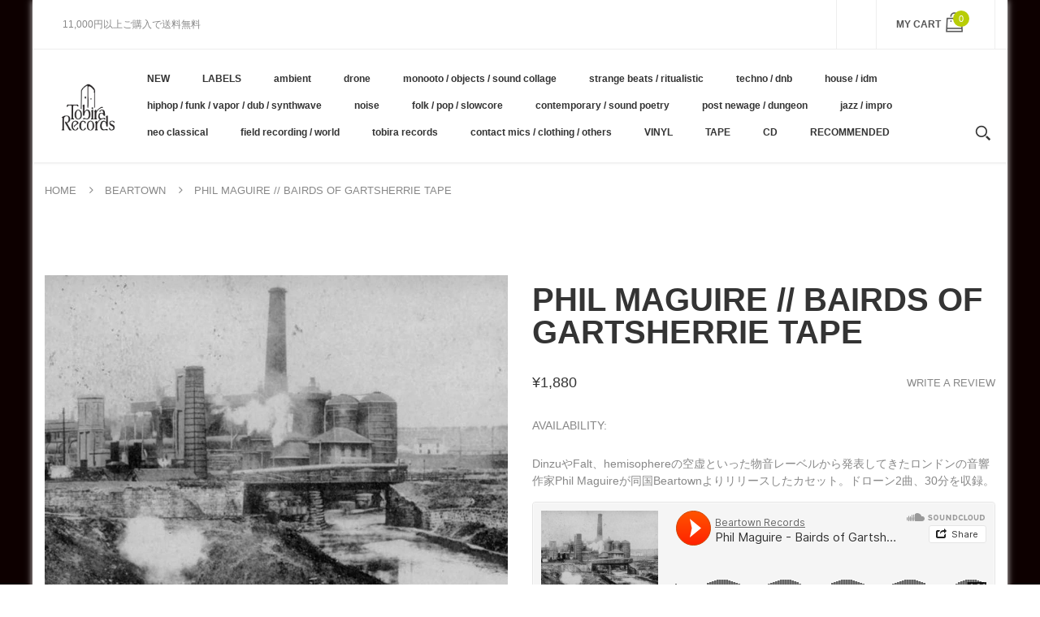

--- FILE ---
content_type: text/html; charset=utf-8
request_url: https://tobirarecords.com/products/phil-maguire-bairds-of-gartsherrie-tape
body_size: 28534
content:
<!doctype html>
<!--[if IE 8]><html lang="en" class="ie8 js"> <![endif]-->
<!--[if (gt IE 9)|!(IE)]><!--><html lang="en" class="js"> <!--<![endif]-->

  <head>
    
    <link rel="shortcut icon" href="//tobirarecords.com/cdn/shop/t/5/assets/favicon.png?v=123980934030003511201601523602" type="image/png" />
    
    <meta charset="UTF-8">
    <meta http-equiv="Content-Type" content="text/html; charset=utf-8">
    <meta name="viewport" content="width=device-width, initial-scale=1, minimum-scale=1, maximum-scale=1" />
    <link rel="canonical" href="https://tobirarecords.com/products/phil-maguire-bairds-of-gartsherrie-tape" />

    <!-- Title and description ================================================== -->
    <title>
      Phil Maguire ‎// Bairds of Gartsherrie TAPE &ndash; Tobira Records
    </title>

    
    <meta name="description" content="DinzuやFalt、hemisophereの空虚といった物音レーベルから発表してきたロンドンの音響作家Phil Maguireが同国Beartownよりリリースしたカセット。ドローン2曲、30分を収録。 Beartown Records · Phil Maguire - Bairds of Gartsherrie Another dispatch from Caledonia, sort of. This time the bear welcomes synth warrior and deep time connoisseur Phil Maguire for a half hour ramble into the infini">
    

    


  <meta property="og:type" content="product" />
  <meta property="og:title" content="Phil Maguire ‎// Bairds of Gartsherrie TAPE" />
  
  <meta property="og:image" content="http://tobirarecords.com/cdn/shop/products/pg-thumb_grande.jpg?v=1611287688" />
  <meta property="og:image:secure_url" content="https://tobirarecords.com/cdn/shop/products/pg-thumb_grande.jpg?v=1611287688" />
  
  <meta property="og:price:amount" content="1,880" />
  <meta property="og:price:currency" content="JPY" />



<meta property="og:description" content="DinzuやFalt、hemisophereの空虚といった物音レーベルから発表してきたロンドンの音響作家Phil Maguireが同国Beartownよりリリースしたカセット。ドローン2曲、30分を収録。 Beartown Records · Phil Maguire - Bairds of Gartsherrie Another dispatch from Caledonia, sort of. This time the bear welcomes synth warrior and deep time connoisseur Phil Maguire for a half hour ramble into the infini" />

<meta property="og:url" content="https://tobirarecords.com/products/phil-maguire-bairds-of-gartsherrie-tape" />
<meta property="og:site_name" content="Tobira Records" />
    

<link href="//tobirarecords.com/cdn/shop/t/5/assets/bootstrap.3x.css?v=9100710427519820321601443572" rel="stylesheet" type="text/css" media="all" />
<link href="//tobirarecords.com/cdn/shop/t/5/assets/jquery.owl.carousel.css?v=77657715448469033441601443646" rel="stylesheet" type="text/css" media="all" />
<link href="//tobirarecords.com/cdn/shop/t/5/assets/fontello-icon.css?v=49682899063844823741728449667" rel="stylesheet" type="text/css" media="all" />

<link href="//tobirarecords.com/cdn/shop/t/5/assets/jquery.plugin.css?v=26814120860690091781728449667" rel="stylesheet" type="text/css" media="all" />

<link href="//tobirarecords.com/cdn/shop/t/5/assets/bc.toggle.scss.css?v=95201188869412440251768011567" rel="stylesheet" type="text/css" media="all" />
<link href="//tobirarecords.com/cdn/shop/t/5/assets/bc.global.scss.css?v=48509680533442989251768011567" rel="stylesheet" type="text/css" media="all" />
<link href="//tobirarecords.com/cdn/shop/t/5/assets/bc.style.scss.css?v=15414682737888636591768011567" rel="stylesheet" type="text/css" media="all" />
<link href="//tobirarecords.com/cdn/shop/t/5/assets/bc.responsive.scss.css?v=130913295464372000701768011567" rel="stylesheet" type="text/css" media="all" />

    <link href="//fonts.googleapis.com/css?family=Arial:300italic,400italic,600italic,700italic,800italic,400,300,600,700,800" rel='stylesheet' type='text/css'>
<link href="//fonts.googleapis.com/css?family=Arial:300italic,400italic,600italic,700italic,800italic,400,300,600,700,800" rel='stylesheet' type='text/css'>
<link href="//fonts.googleapis.com/css?family=Arial:400,100,500,300,300italic,600,700,400italic,600italic,700italic" rel='stylesheet' type='text/css'>
<link href="//fonts.googleapis.com/css?family=Arial:300italic,400italic,600italic,700italic,800italic,400,300,600,700,800" rel='stylesheet' type='text/css'>
<link rel="stylesheet" href="//maxcdn.bootstrapcdn.com/font-awesome/4.7.0/css/font-awesome.min.css">
    

<script src="//tobirarecords.com/cdn/shop/t/5/assets/jquery-1.9.1.min.js?v=95800296054546268251601443596" ></script>

<script src="//tobirarecords.com/cdn/shop/t/5/assets/bootstrap.3x.min.js?v=133551432925901452781601443572" defer></script>

<script src="//tobirarecords.com/cdn/shop/t/5/assets/jquery.easing.1.3.js?v=183302368868080250061601443599" defer></script>

<script src="//tobirarecords.com/cdn/shop/t/5/assets/modernizr.js?v=48376380639843794271601443610"  async></script>

<script src="//tobirarecords.com/cdn/shop/t/5/assets/jquery.swiper.js?v=17649769062348938681601443606"></script>

<script src="//tobirarecords.com/cdn/shop/t/5/assets/cookies.js?v=152021851494072641811601443580"></script>
<script src="//tobirarecords.com/cdn/shop/t/5/assets/jquery.fancybox.min.js?v=145951643271796414991601443601"></script>
<script src="//tobirarecords.com/cdn/shop/t/5/assets/jquery.jgrowl.min.js?v=87227353252943713011601443603" defer></script>
<script src="//tobirarecords.com/cdn/shop/t/5/assets/jquery.elevatezoom.min.js?v=123601637255686690921601443600" defer></script>
<script src="//tobirarecords.com/cdn/shop/t/5/assets/jquery.owl.carousel.min.js?v=33650824321397007901601443603" defer></script>
<script src="//tobirarecords.com/cdn/shop/t/5/assets/jquery.scrollTo-min.js?v=126306357672223198871601443605" defer></script>
<script src="//tobirarecords.com/cdn/shop/t/5/assets/jquery.plugin.js?v=10681318543028800801601443604" defer></script>
<script src="//tobirarecords.com/cdn/shop/t/5/assets/jquery.countdown.js?v=12090125995840752651601443598" defer></script>

<script src="//tobirarecords.com/cdn/shop/t/5/assets/cart.js?v=169366680354182025121601443574" defer></script>
<script src="//tobirarecords.com/cdn/shop/t/5/assets/rivets-cart.min.js?v=49544620901609536631601443624" defer></script>

<script src="//tobirarecords.com/cdn/shop/t/5/assets/bc.ajax-search.js?v=87119048951310792981601443646" defer></script>



<script src="//tobirarecords.com/cdn/shop/t/5/assets/option_selection.js?v=15895070327792254761601443612" defer></script>



<script src="//tobirarecords.com/cdn/shop/t/5/assets/bc.global.js?v=174545979517470923221752742088" defer></script>
<script src="//tobirarecords.com/cdn/shop/t/5/assets/bc.slider.js?v=66949967630187611641601443646" defer></script>
<script src="//tobirarecords.com/cdn/shop/t/5/assets/bc.script.js?v=79905300226392401921603224334"></script>



    <script>window.performance && window.performance.mark && window.performance.mark('shopify.content_for_header.start');</script><meta name="google-site-verification" content="1KvOz30IAVObAatxhpm-MccVsePqvae03JNaQapx60Y">
<meta id="shopify-digital-wallet" name="shopify-digital-wallet" content="/30516379780/digital_wallets/dialog">
<meta name="shopify-checkout-api-token" content="8b7cd5754b3a0a98ceea5c202af8d01e">
<meta id="in-context-paypal-metadata" data-shop-id="30516379780" data-venmo-supported="false" data-environment="production" data-locale="ja_JP" data-paypal-v4="true" data-currency="JPY">
<link rel="alternate" hreflang="x-default" href="https://tobirarecords.com/products/phil-maguire-bairds-of-gartsherrie-tape">
<link rel="alternate" hreflang="ja" href="https://tobirarecords.com/products/phil-maguire-bairds-of-gartsherrie-tape">
<link rel="alternate" hreflang="en" href="https://tobirarecords.com/en/products/phil-maguire-bairds-of-gartsherrie-tape">
<link rel="alternate" hreflang="ko" href="https://tobirarecords.com/ko/products/phil-maguire-bairds-of-gartsherrie-tape">
<link rel="alternate" hreflang="zh-Hans" href="https://tobirarecords.com/zh-hans/products/phil-maguire-bairds-of-gartsherrie-tape">
<link rel="alternate" hreflang="zh-Hant" href="https://tobirarecords.com/zh-hant/products/phil-maguire-bairds-of-gartsherrie-tape">
<link rel="alternate" hreflang="de" href="https://tobirarecords.com/de/products/phil-maguire-bairds-of-gartsherrie-tape">
<link rel="alternate" hreflang="es" href="https://tobirarecords.com/es/products/phil-maguire-bairds-of-gartsherrie-tape">
<link rel="alternate" hreflang="sv" href="https://tobirarecords.com/sv/products/phil-maguire-bairds-of-gartsherrie-tape">
<link rel="alternate" hreflang="it" href="https://tobirarecords.com/it/products/phil-maguire-bairds-of-gartsherrie-tape">
<link rel="alternate" hreflang="nl" href="https://tobirarecords.com/nl/products/phil-maguire-bairds-of-gartsherrie-tape">
<link rel="alternate" hreflang="id" href="https://tobirarecords.com/id/products/phil-maguire-bairds-of-gartsherrie-tape">
<link rel="alternate" hreflang="no" href="https://tobirarecords.com/no/products/phil-maguire-bairds-of-gartsherrie-tape">
<link rel="alternate" hreflang="el" href="https://tobirarecords.com/el/products/phil-maguire-bairds-of-gartsherrie-tape">
<link rel="alternate" hreflang="da" href="https://tobirarecords.com/da/products/phil-maguire-bairds-of-gartsherrie-tape">
<link rel="alternate" hreflang="fr" href="https://tobirarecords.com/fr/products/phil-maguire-bairds-of-gartsherrie-tape">
<link rel="alternate" hreflang="th" href="https://tobirarecords.com/th/products/phil-maguire-bairds-of-gartsherrie-tape">
<link rel="alternate" hreflang="vi" href="https://tobirarecords.com/vi/products/phil-maguire-bairds-of-gartsherrie-tape">
<link rel="alternate" hreflang="fi" href="https://tobirarecords.com/fi/products/phil-maguire-bairds-of-gartsherrie-tape">
<link rel="alternate" hreflang="he" href="https://tobirarecords.com/he/products/phil-maguire-bairds-of-gartsherrie-tape">
<link rel="alternate" hreflang="zh-Hans-AC" href="https://tobirarecords.com/zh-hans/products/phil-maguire-bairds-of-gartsherrie-tape">
<link rel="alternate" hreflang="zh-Hant-AC" href="https://tobirarecords.com/zh-hant/products/phil-maguire-bairds-of-gartsherrie-tape">
<link rel="alternate" hreflang="zh-Hans-AD" href="https://tobirarecords.com/zh-hans/products/phil-maguire-bairds-of-gartsherrie-tape">
<link rel="alternate" hreflang="zh-Hant-AD" href="https://tobirarecords.com/zh-hant/products/phil-maguire-bairds-of-gartsherrie-tape">
<link rel="alternate" hreflang="zh-Hans-AE" href="https://tobirarecords.com/zh-hans/products/phil-maguire-bairds-of-gartsherrie-tape">
<link rel="alternate" hreflang="zh-Hant-AE" href="https://tobirarecords.com/zh-hant/products/phil-maguire-bairds-of-gartsherrie-tape">
<link rel="alternate" hreflang="zh-Hans-AF" href="https://tobirarecords.com/zh-hans/products/phil-maguire-bairds-of-gartsherrie-tape">
<link rel="alternate" hreflang="zh-Hant-AF" href="https://tobirarecords.com/zh-hant/products/phil-maguire-bairds-of-gartsherrie-tape">
<link rel="alternate" hreflang="zh-Hans-AG" href="https://tobirarecords.com/zh-hans/products/phil-maguire-bairds-of-gartsherrie-tape">
<link rel="alternate" hreflang="zh-Hant-AG" href="https://tobirarecords.com/zh-hant/products/phil-maguire-bairds-of-gartsherrie-tape">
<link rel="alternate" hreflang="zh-Hans-AI" href="https://tobirarecords.com/zh-hans/products/phil-maguire-bairds-of-gartsherrie-tape">
<link rel="alternate" hreflang="zh-Hant-AI" href="https://tobirarecords.com/zh-hant/products/phil-maguire-bairds-of-gartsherrie-tape">
<link rel="alternate" hreflang="zh-Hans-AL" href="https://tobirarecords.com/zh-hans/products/phil-maguire-bairds-of-gartsherrie-tape">
<link rel="alternate" hreflang="zh-Hant-AL" href="https://tobirarecords.com/zh-hant/products/phil-maguire-bairds-of-gartsherrie-tape">
<link rel="alternate" hreflang="zh-Hans-AM" href="https://tobirarecords.com/zh-hans/products/phil-maguire-bairds-of-gartsherrie-tape">
<link rel="alternate" hreflang="zh-Hant-AM" href="https://tobirarecords.com/zh-hant/products/phil-maguire-bairds-of-gartsherrie-tape">
<link rel="alternate" hreflang="zh-Hans-AO" href="https://tobirarecords.com/zh-hans/products/phil-maguire-bairds-of-gartsherrie-tape">
<link rel="alternate" hreflang="zh-Hant-AO" href="https://tobirarecords.com/zh-hant/products/phil-maguire-bairds-of-gartsherrie-tape">
<link rel="alternate" hreflang="zh-Hans-AR" href="https://tobirarecords.com/zh-hans/products/phil-maguire-bairds-of-gartsherrie-tape">
<link rel="alternate" hreflang="zh-Hant-AR" href="https://tobirarecords.com/zh-hant/products/phil-maguire-bairds-of-gartsherrie-tape">
<link rel="alternate" hreflang="zh-Hans-AT" href="https://tobirarecords.com/zh-hans/products/phil-maguire-bairds-of-gartsherrie-tape">
<link rel="alternate" hreflang="zh-Hant-AT" href="https://tobirarecords.com/zh-hant/products/phil-maguire-bairds-of-gartsherrie-tape">
<link rel="alternate" hreflang="zh-Hans-AU" href="https://tobirarecords.com/zh-hans/products/phil-maguire-bairds-of-gartsherrie-tape">
<link rel="alternate" hreflang="zh-Hant-AU" href="https://tobirarecords.com/zh-hant/products/phil-maguire-bairds-of-gartsherrie-tape">
<link rel="alternate" hreflang="zh-Hans-AW" href="https://tobirarecords.com/zh-hans/products/phil-maguire-bairds-of-gartsherrie-tape">
<link rel="alternate" hreflang="zh-Hant-AW" href="https://tobirarecords.com/zh-hant/products/phil-maguire-bairds-of-gartsherrie-tape">
<link rel="alternate" hreflang="zh-Hans-AX" href="https://tobirarecords.com/zh-hans/products/phil-maguire-bairds-of-gartsherrie-tape">
<link rel="alternate" hreflang="zh-Hant-AX" href="https://tobirarecords.com/zh-hant/products/phil-maguire-bairds-of-gartsherrie-tape">
<link rel="alternate" hreflang="zh-Hans-AZ" href="https://tobirarecords.com/zh-hans/products/phil-maguire-bairds-of-gartsherrie-tape">
<link rel="alternate" hreflang="zh-Hant-AZ" href="https://tobirarecords.com/zh-hant/products/phil-maguire-bairds-of-gartsherrie-tape">
<link rel="alternate" hreflang="zh-Hans-BA" href="https://tobirarecords.com/zh-hans/products/phil-maguire-bairds-of-gartsherrie-tape">
<link rel="alternate" hreflang="zh-Hant-BA" href="https://tobirarecords.com/zh-hant/products/phil-maguire-bairds-of-gartsherrie-tape">
<link rel="alternate" hreflang="zh-Hans-BB" href="https://tobirarecords.com/zh-hans/products/phil-maguire-bairds-of-gartsherrie-tape">
<link rel="alternate" hreflang="zh-Hant-BB" href="https://tobirarecords.com/zh-hant/products/phil-maguire-bairds-of-gartsherrie-tape">
<link rel="alternate" hreflang="zh-Hans-BD" href="https://tobirarecords.com/zh-hans/products/phil-maguire-bairds-of-gartsherrie-tape">
<link rel="alternate" hreflang="zh-Hant-BD" href="https://tobirarecords.com/zh-hant/products/phil-maguire-bairds-of-gartsherrie-tape">
<link rel="alternate" hreflang="zh-Hans-BE" href="https://tobirarecords.com/zh-hans/products/phil-maguire-bairds-of-gartsherrie-tape">
<link rel="alternate" hreflang="zh-Hant-BE" href="https://tobirarecords.com/zh-hant/products/phil-maguire-bairds-of-gartsherrie-tape">
<link rel="alternate" hreflang="zh-Hans-BF" href="https://tobirarecords.com/zh-hans/products/phil-maguire-bairds-of-gartsherrie-tape">
<link rel="alternate" hreflang="zh-Hant-BF" href="https://tobirarecords.com/zh-hant/products/phil-maguire-bairds-of-gartsherrie-tape">
<link rel="alternate" hreflang="zh-Hans-BG" href="https://tobirarecords.com/zh-hans/products/phil-maguire-bairds-of-gartsherrie-tape">
<link rel="alternate" hreflang="zh-Hant-BG" href="https://tobirarecords.com/zh-hant/products/phil-maguire-bairds-of-gartsherrie-tape">
<link rel="alternate" hreflang="zh-Hans-BH" href="https://tobirarecords.com/zh-hans/products/phil-maguire-bairds-of-gartsherrie-tape">
<link rel="alternate" hreflang="zh-Hant-BH" href="https://tobirarecords.com/zh-hant/products/phil-maguire-bairds-of-gartsherrie-tape">
<link rel="alternate" hreflang="zh-Hans-BI" href="https://tobirarecords.com/zh-hans/products/phil-maguire-bairds-of-gartsherrie-tape">
<link rel="alternate" hreflang="zh-Hant-BI" href="https://tobirarecords.com/zh-hant/products/phil-maguire-bairds-of-gartsherrie-tape">
<link rel="alternate" hreflang="zh-Hans-BJ" href="https://tobirarecords.com/zh-hans/products/phil-maguire-bairds-of-gartsherrie-tape">
<link rel="alternate" hreflang="zh-Hant-BJ" href="https://tobirarecords.com/zh-hant/products/phil-maguire-bairds-of-gartsherrie-tape">
<link rel="alternate" hreflang="zh-Hans-BL" href="https://tobirarecords.com/zh-hans/products/phil-maguire-bairds-of-gartsherrie-tape">
<link rel="alternate" hreflang="zh-Hant-BL" href="https://tobirarecords.com/zh-hant/products/phil-maguire-bairds-of-gartsherrie-tape">
<link rel="alternate" hreflang="zh-Hans-BM" href="https://tobirarecords.com/zh-hans/products/phil-maguire-bairds-of-gartsherrie-tape">
<link rel="alternate" hreflang="zh-Hant-BM" href="https://tobirarecords.com/zh-hant/products/phil-maguire-bairds-of-gartsherrie-tape">
<link rel="alternate" hreflang="zh-Hans-BN" href="https://tobirarecords.com/zh-hans/products/phil-maguire-bairds-of-gartsherrie-tape">
<link rel="alternate" hreflang="zh-Hant-BN" href="https://tobirarecords.com/zh-hant/products/phil-maguire-bairds-of-gartsherrie-tape">
<link rel="alternate" hreflang="zh-Hans-BO" href="https://tobirarecords.com/zh-hans/products/phil-maguire-bairds-of-gartsherrie-tape">
<link rel="alternate" hreflang="zh-Hant-BO" href="https://tobirarecords.com/zh-hant/products/phil-maguire-bairds-of-gartsherrie-tape">
<link rel="alternate" hreflang="zh-Hans-BQ" href="https://tobirarecords.com/zh-hans/products/phil-maguire-bairds-of-gartsherrie-tape">
<link rel="alternate" hreflang="zh-Hant-BQ" href="https://tobirarecords.com/zh-hant/products/phil-maguire-bairds-of-gartsherrie-tape">
<link rel="alternate" hreflang="zh-Hans-BR" href="https://tobirarecords.com/zh-hans/products/phil-maguire-bairds-of-gartsherrie-tape">
<link rel="alternate" hreflang="zh-Hant-BR" href="https://tobirarecords.com/zh-hant/products/phil-maguire-bairds-of-gartsherrie-tape">
<link rel="alternate" hreflang="zh-Hans-BS" href="https://tobirarecords.com/zh-hans/products/phil-maguire-bairds-of-gartsherrie-tape">
<link rel="alternate" hreflang="zh-Hant-BS" href="https://tobirarecords.com/zh-hant/products/phil-maguire-bairds-of-gartsherrie-tape">
<link rel="alternate" hreflang="zh-Hans-BT" href="https://tobirarecords.com/zh-hans/products/phil-maguire-bairds-of-gartsherrie-tape">
<link rel="alternate" hreflang="zh-Hant-BT" href="https://tobirarecords.com/zh-hant/products/phil-maguire-bairds-of-gartsherrie-tape">
<link rel="alternate" hreflang="zh-Hans-BW" href="https://tobirarecords.com/zh-hans/products/phil-maguire-bairds-of-gartsherrie-tape">
<link rel="alternate" hreflang="zh-Hant-BW" href="https://tobirarecords.com/zh-hant/products/phil-maguire-bairds-of-gartsherrie-tape">
<link rel="alternate" hreflang="zh-Hans-BY" href="https://tobirarecords.com/zh-hans/products/phil-maguire-bairds-of-gartsherrie-tape">
<link rel="alternate" hreflang="zh-Hant-BY" href="https://tobirarecords.com/zh-hant/products/phil-maguire-bairds-of-gartsherrie-tape">
<link rel="alternate" hreflang="zh-Hans-BZ" href="https://tobirarecords.com/zh-hans/products/phil-maguire-bairds-of-gartsherrie-tape">
<link rel="alternate" hreflang="zh-Hant-BZ" href="https://tobirarecords.com/zh-hant/products/phil-maguire-bairds-of-gartsherrie-tape">
<link rel="alternate" hreflang="zh-Hans-CA" href="https://tobirarecords.com/zh-hans/products/phil-maguire-bairds-of-gartsherrie-tape">
<link rel="alternate" hreflang="zh-Hant-CA" href="https://tobirarecords.com/zh-hant/products/phil-maguire-bairds-of-gartsherrie-tape">
<link rel="alternate" hreflang="zh-Hans-CC" href="https://tobirarecords.com/zh-hans/products/phil-maguire-bairds-of-gartsherrie-tape">
<link rel="alternate" hreflang="zh-Hant-CC" href="https://tobirarecords.com/zh-hant/products/phil-maguire-bairds-of-gartsherrie-tape">
<link rel="alternate" hreflang="zh-Hans-CD" href="https://tobirarecords.com/zh-hans/products/phil-maguire-bairds-of-gartsherrie-tape">
<link rel="alternate" hreflang="zh-Hant-CD" href="https://tobirarecords.com/zh-hant/products/phil-maguire-bairds-of-gartsherrie-tape">
<link rel="alternate" hreflang="zh-Hans-CF" href="https://tobirarecords.com/zh-hans/products/phil-maguire-bairds-of-gartsherrie-tape">
<link rel="alternate" hreflang="zh-Hant-CF" href="https://tobirarecords.com/zh-hant/products/phil-maguire-bairds-of-gartsherrie-tape">
<link rel="alternate" hreflang="zh-Hans-CG" href="https://tobirarecords.com/zh-hans/products/phil-maguire-bairds-of-gartsherrie-tape">
<link rel="alternate" hreflang="zh-Hant-CG" href="https://tobirarecords.com/zh-hant/products/phil-maguire-bairds-of-gartsherrie-tape">
<link rel="alternate" hreflang="zh-Hans-CH" href="https://tobirarecords.com/zh-hans/products/phil-maguire-bairds-of-gartsherrie-tape">
<link rel="alternate" hreflang="zh-Hant-CH" href="https://tobirarecords.com/zh-hant/products/phil-maguire-bairds-of-gartsherrie-tape">
<link rel="alternate" hreflang="zh-Hans-CI" href="https://tobirarecords.com/zh-hans/products/phil-maguire-bairds-of-gartsherrie-tape">
<link rel="alternate" hreflang="zh-Hant-CI" href="https://tobirarecords.com/zh-hant/products/phil-maguire-bairds-of-gartsherrie-tape">
<link rel="alternate" hreflang="zh-Hans-CK" href="https://tobirarecords.com/zh-hans/products/phil-maguire-bairds-of-gartsherrie-tape">
<link rel="alternate" hreflang="zh-Hant-CK" href="https://tobirarecords.com/zh-hant/products/phil-maguire-bairds-of-gartsherrie-tape">
<link rel="alternate" hreflang="zh-Hans-CL" href="https://tobirarecords.com/zh-hans/products/phil-maguire-bairds-of-gartsherrie-tape">
<link rel="alternate" hreflang="zh-Hant-CL" href="https://tobirarecords.com/zh-hant/products/phil-maguire-bairds-of-gartsherrie-tape">
<link rel="alternate" hreflang="zh-Hans-CM" href="https://tobirarecords.com/zh-hans/products/phil-maguire-bairds-of-gartsherrie-tape">
<link rel="alternate" hreflang="zh-Hant-CM" href="https://tobirarecords.com/zh-hant/products/phil-maguire-bairds-of-gartsherrie-tape">
<link rel="alternate" hreflang="zh-Hans-CN" href="https://tobirarecords.com/zh-hans/products/phil-maguire-bairds-of-gartsherrie-tape">
<link rel="alternate" hreflang="zh-Hant-CN" href="https://tobirarecords.com/zh-hant/products/phil-maguire-bairds-of-gartsherrie-tape">
<link rel="alternate" hreflang="zh-Hans-CO" href="https://tobirarecords.com/zh-hans/products/phil-maguire-bairds-of-gartsherrie-tape">
<link rel="alternate" hreflang="zh-Hant-CO" href="https://tobirarecords.com/zh-hant/products/phil-maguire-bairds-of-gartsherrie-tape">
<link rel="alternate" hreflang="zh-Hans-CR" href="https://tobirarecords.com/zh-hans/products/phil-maguire-bairds-of-gartsherrie-tape">
<link rel="alternate" hreflang="zh-Hant-CR" href="https://tobirarecords.com/zh-hant/products/phil-maguire-bairds-of-gartsherrie-tape">
<link rel="alternate" hreflang="zh-Hans-CV" href="https://tobirarecords.com/zh-hans/products/phil-maguire-bairds-of-gartsherrie-tape">
<link rel="alternate" hreflang="zh-Hant-CV" href="https://tobirarecords.com/zh-hant/products/phil-maguire-bairds-of-gartsherrie-tape">
<link rel="alternate" hreflang="zh-Hans-CW" href="https://tobirarecords.com/zh-hans/products/phil-maguire-bairds-of-gartsherrie-tape">
<link rel="alternate" hreflang="zh-Hant-CW" href="https://tobirarecords.com/zh-hant/products/phil-maguire-bairds-of-gartsherrie-tape">
<link rel="alternate" hreflang="zh-Hans-CX" href="https://tobirarecords.com/zh-hans/products/phil-maguire-bairds-of-gartsherrie-tape">
<link rel="alternate" hreflang="zh-Hant-CX" href="https://tobirarecords.com/zh-hant/products/phil-maguire-bairds-of-gartsherrie-tape">
<link rel="alternate" hreflang="zh-Hans-CY" href="https://tobirarecords.com/zh-hans/products/phil-maguire-bairds-of-gartsherrie-tape">
<link rel="alternate" hreflang="zh-Hant-CY" href="https://tobirarecords.com/zh-hant/products/phil-maguire-bairds-of-gartsherrie-tape">
<link rel="alternate" hreflang="zh-Hans-CZ" href="https://tobirarecords.com/zh-hans/products/phil-maguire-bairds-of-gartsherrie-tape">
<link rel="alternate" hreflang="zh-Hant-CZ" href="https://tobirarecords.com/zh-hant/products/phil-maguire-bairds-of-gartsherrie-tape">
<link rel="alternate" hreflang="zh-Hans-DE" href="https://tobirarecords.com/zh-hans/products/phil-maguire-bairds-of-gartsherrie-tape">
<link rel="alternate" hreflang="zh-Hant-DE" href="https://tobirarecords.com/zh-hant/products/phil-maguire-bairds-of-gartsherrie-tape">
<link rel="alternate" hreflang="zh-Hans-DJ" href="https://tobirarecords.com/zh-hans/products/phil-maguire-bairds-of-gartsherrie-tape">
<link rel="alternate" hreflang="zh-Hant-DJ" href="https://tobirarecords.com/zh-hant/products/phil-maguire-bairds-of-gartsherrie-tape">
<link rel="alternate" hreflang="zh-Hans-DK" href="https://tobirarecords.com/zh-hans/products/phil-maguire-bairds-of-gartsherrie-tape">
<link rel="alternate" hreflang="zh-Hant-DK" href="https://tobirarecords.com/zh-hant/products/phil-maguire-bairds-of-gartsherrie-tape">
<link rel="alternate" hreflang="zh-Hans-DM" href="https://tobirarecords.com/zh-hans/products/phil-maguire-bairds-of-gartsherrie-tape">
<link rel="alternate" hreflang="zh-Hant-DM" href="https://tobirarecords.com/zh-hant/products/phil-maguire-bairds-of-gartsherrie-tape">
<link rel="alternate" hreflang="zh-Hans-DO" href="https://tobirarecords.com/zh-hans/products/phil-maguire-bairds-of-gartsherrie-tape">
<link rel="alternate" hreflang="zh-Hant-DO" href="https://tobirarecords.com/zh-hant/products/phil-maguire-bairds-of-gartsherrie-tape">
<link rel="alternate" hreflang="zh-Hans-DZ" href="https://tobirarecords.com/zh-hans/products/phil-maguire-bairds-of-gartsherrie-tape">
<link rel="alternate" hreflang="zh-Hant-DZ" href="https://tobirarecords.com/zh-hant/products/phil-maguire-bairds-of-gartsherrie-tape">
<link rel="alternate" hreflang="zh-Hans-EC" href="https://tobirarecords.com/zh-hans/products/phil-maguire-bairds-of-gartsherrie-tape">
<link rel="alternate" hreflang="zh-Hant-EC" href="https://tobirarecords.com/zh-hant/products/phil-maguire-bairds-of-gartsherrie-tape">
<link rel="alternate" hreflang="zh-Hans-EE" href="https://tobirarecords.com/zh-hans/products/phil-maguire-bairds-of-gartsherrie-tape">
<link rel="alternate" hreflang="zh-Hant-EE" href="https://tobirarecords.com/zh-hant/products/phil-maguire-bairds-of-gartsherrie-tape">
<link rel="alternate" hreflang="zh-Hans-EG" href="https://tobirarecords.com/zh-hans/products/phil-maguire-bairds-of-gartsherrie-tape">
<link rel="alternate" hreflang="zh-Hant-EG" href="https://tobirarecords.com/zh-hant/products/phil-maguire-bairds-of-gartsherrie-tape">
<link rel="alternate" hreflang="zh-Hans-EH" href="https://tobirarecords.com/zh-hans/products/phil-maguire-bairds-of-gartsherrie-tape">
<link rel="alternate" hreflang="zh-Hant-EH" href="https://tobirarecords.com/zh-hant/products/phil-maguire-bairds-of-gartsherrie-tape">
<link rel="alternate" hreflang="zh-Hans-ER" href="https://tobirarecords.com/zh-hans/products/phil-maguire-bairds-of-gartsherrie-tape">
<link rel="alternate" hreflang="zh-Hant-ER" href="https://tobirarecords.com/zh-hant/products/phil-maguire-bairds-of-gartsherrie-tape">
<link rel="alternate" hreflang="zh-Hans-ES" href="https://tobirarecords.com/zh-hans/products/phil-maguire-bairds-of-gartsherrie-tape">
<link rel="alternate" hreflang="zh-Hant-ES" href="https://tobirarecords.com/zh-hant/products/phil-maguire-bairds-of-gartsherrie-tape">
<link rel="alternate" hreflang="zh-Hans-ET" href="https://tobirarecords.com/zh-hans/products/phil-maguire-bairds-of-gartsherrie-tape">
<link rel="alternate" hreflang="zh-Hant-ET" href="https://tobirarecords.com/zh-hant/products/phil-maguire-bairds-of-gartsherrie-tape">
<link rel="alternate" hreflang="zh-Hans-FI" href="https://tobirarecords.com/zh-hans/products/phil-maguire-bairds-of-gartsherrie-tape">
<link rel="alternate" hreflang="zh-Hant-FI" href="https://tobirarecords.com/zh-hant/products/phil-maguire-bairds-of-gartsherrie-tape">
<link rel="alternate" hreflang="zh-Hans-FJ" href="https://tobirarecords.com/zh-hans/products/phil-maguire-bairds-of-gartsherrie-tape">
<link rel="alternate" hreflang="zh-Hant-FJ" href="https://tobirarecords.com/zh-hant/products/phil-maguire-bairds-of-gartsherrie-tape">
<link rel="alternate" hreflang="zh-Hans-FK" href="https://tobirarecords.com/zh-hans/products/phil-maguire-bairds-of-gartsherrie-tape">
<link rel="alternate" hreflang="zh-Hant-FK" href="https://tobirarecords.com/zh-hant/products/phil-maguire-bairds-of-gartsherrie-tape">
<link rel="alternate" hreflang="zh-Hans-FO" href="https://tobirarecords.com/zh-hans/products/phil-maguire-bairds-of-gartsherrie-tape">
<link rel="alternate" hreflang="zh-Hant-FO" href="https://tobirarecords.com/zh-hant/products/phil-maguire-bairds-of-gartsherrie-tape">
<link rel="alternate" hreflang="zh-Hans-FR" href="https://tobirarecords.com/zh-hans/products/phil-maguire-bairds-of-gartsherrie-tape">
<link rel="alternate" hreflang="zh-Hant-FR" href="https://tobirarecords.com/zh-hant/products/phil-maguire-bairds-of-gartsherrie-tape">
<link rel="alternate" hreflang="zh-Hans-GA" href="https://tobirarecords.com/zh-hans/products/phil-maguire-bairds-of-gartsherrie-tape">
<link rel="alternate" hreflang="zh-Hant-GA" href="https://tobirarecords.com/zh-hant/products/phil-maguire-bairds-of-gartsherrie-tape">
<link rel="alternate" hreflang="zh-Hans-GB" href="https://tobirarecords.com/zh-hans/products/phil-maguire-bairds-of-gartsherrie-tape">
<link rel="alternate" hreflang="zh-Hant-GB" href="https://tobirarecords.com/zh-hant/products/phil-maguire-bairds-of-gartsherrie-tape">
<link rel="alternate" hreflang="zh-Hans-GD" href="https://tobirarecords.com/zh-hans/products/phil-maguire-bairds-of-gartsherrie-tape">
<link rel="alternate" hreflang="zh-Hant-GD" href="https://tobirarecords.com/zh-hant/products/phil-maguire-bairds-of-gartsherrie-tape">
<link rel="alternate" hreflang="zh-Hans-GE" href="https://tobirarecords.com/zh-hans/products/phil-maguire-bairds-of-gartsherrie-tape">
<link rel="alternate" hreflang="zh-Hant-GE" href="https://tobirarecords.com/zh-hant/products/phil-maguire-bairds-of-gartsherrie-tape">
<link rel="alternate" hreflang="zh-Hans-GF" href="https://tobirarecords.com/zh-hans/products/phil-maguire-bairds-of-gartsherrie-tape">
<link rel="alternate" hreflang="zh-Hant-GF" href="https://tobirarecords.com/zh-hant/products/phil-maguire-bairds-of-gartsherrie-tape">
<link rel="alternate" hreflang="zh-Hans-GG" href="https://tobirarecords.com/zh-hans/products/phil-maguire-bairds-of-gartsherrie-tape">
<link rel="alternate" hreflang="zh-Hant-GG" href="https://tobirarecords.com/zh-hant/products/phil-maguire-bairds-of-gartsherrie-tape">
<link rel="alternate" hreflang="zh-Hans-GH" href="https://tobirarecords.com/zh-hans/products/phil-maguire-bairds-of-gartsherrie-tape">
<link rel="alternate" hreflang="zh-Hant-GH" href="https://tobirarecords.com/zh-hant/products/phil-maguire-bairds-of-gartsherrie-tape">
<link rel="alternate" hreflang="zh-Hans-GI" href="https://tobirarecords.com/zh-hans/products/phil-maguire-bairds-of-gartsherrie-tape">
<link rel="alternate" hreflang="zh-Hant-GI" href="https://tobirarecords.com/zh-hant/products/phil-maguire-bairds-of-gartsherrie-tape">
<link rel="alternate" hreflang="zh-Hans-GL" href="https://tobirarecords.com/zh-hans/products/phil-maguire-bairds-of-gartsherrie-tape">
<link rel="alternate" hreflang="zh-Hant-GL" href="https://tobirarecords.com/zh-hant/products/phil-maguire-bairds-of-gartsherrie-tape">
<link rel="alternate" hreflang="zh-Hans-GM" href="https://tobirarecords.com/zh-hans/products/phil-maguire-bairds-of-gartsherrie-tape">
<link rel="alternate" hreflang="zh-Hant-GM" href="https://tobirarecords.com/zh-hant/products/phil-maguire-bairds-of-gartsherrie-tape">
<link rel="alternate" hreflang="zh-Hans-GN" href="https://tobirarecords.com/zh-hans/products/phil-maguire-bairds-of-gartsherrie-tape">
<link rel="alternate" hreflang="zh-Hant-GN" href="https://tobirarecords.com/zh-hant/products/phil-maguire-bairds-of-gartsherrie-tape">
<link rel="alternate" hreflang="zh-Hans-GP" href="https://tobirarecords.com/zh-hans/products/phil-maguire-bairds-of-gartsherrie-tape">
<link rel="alternate" hreflang="zh-Hant-GP" href="https://tobirarecords.com/zh-hant/products/phil-maguire-bairds-of-gartsherrie-tape">
<link rel="alternate" hreflang="zh-Hans-GQ" href="https://tobirarecords.com/zh-hans/products/phil-maguire-bairds-of-gartsherrie-tape">
<link rel="alternate" hreflang="zh-Hant-GQ" href="https://tobirarecords.com/zh-hant/products/phil-maguire-bairds-of-gartsherrie-tape">
<link rel="alternate" hreflang="zh-Hans-GR" href="https://tobirarecords.com/zh-hans/products/phil-maguire-bairds-of-gartsherrie-tape">
<link rel="alternate" hreflang="zh-Hant-GR" href="https://tobirarecords.com/zh-hant/products/phil-maguire-bairds-of-gartsherrie-tape">
<link rel="alternate" hreflang="zh-Hans-GS" href="https://tobirarecords.com/zh-hans/products/phil-maguire-bairds-of-gartsherrie-tape">
<link rel="alternate" hreflang="zh-Hant-GS" href="https://tobirarecords.com/zh-hant/products/phil-maguire-bairds-of-gartsherrie-tape">
<link rel="alternate" hreflang="zh-Hans-GT" href="https://tobirarecords.com/zh-hans/products/phil-maguire-bairds-of-gartsherrie-tape">
<link rel="alternate" hreflang="zh-Hant-GT" href="https://tobirarecords.com/zh-hant/products/phil-maguire-bairds-of-gartsherrie-tape">
<link rel="alternate" hreflang="zh-Hans-GW" href="https://tobirarecords.com/zh-hans/products/phil-maguire-bairds-of-gartsherrie-tape">
<link rel="alternate" hreflang="zh-Hant-GW" href="https://tobirarecords.com/zh-hant/products/phil-maguire-bairds-of-gartsherrie-tape">
<link rel="alternate" hreflang="zh-Hans-GY" href="https://tobirarecords.com/zh-hans/products/phil-maguire-bairds-of-gartsherrie-tape">
<link rel="alternate" hreflang="zh-Hant-GY" href="https://tobirarecords.com/zh-hant/products/phil-maguire-bairds-of-gartsherrie-tape">
<link rel="alternate" hreflang="zh-Hans-HK" href="https://tobirarecords.com/zh-hans/products/phil-maguire-bairds-of-gartsherrie-tape">
<link rel="alternate" hreflang="zh-Hant-HK" href="https://tobirarecords.com/zh-hant/products/phil-maguire-bairds-of-gartsherrie-tape">
<link rel="alternate" hreflang="zh-Hans-HN" href="https://tobirarecords.com/zh-hans/products/phil-maguire-bairds-of-gartsherrie-tape">
<link rel="alternate" hreflang="zh-Hant-HN" href="https://tobirarecords.com/zh-hant/products/phil-maguire-bairds-of-gartsherrie-tape">
<link rel="alternate" hreflang="zh-Hans-HR" href="https://tobirarecords.com/zh-hans/products/phil-maguire-bairds-of-gartsherrie-tape">
<link rel="alternate" hreflang="zh-Hant-HR" href="https://tobirarecords.com/zh-hant/products/phil-maguire-bairds-of-gartsherrie-tape">
<link rel="alternate" hreflang="zh-Hans-HT" href="https://tobirarecords.com/zh-hans/products/phil-maguire-bairds-of-gartsherrie-tape">
<link rel="alternate" hreflang="zh-Hant-HT" href="https://tobirarecords.com/zh-hant/products/phil-maguire-bairds-of-gartsherrie-tape">
<link rel="alternate" hreflang="zh-Hans-HU" href="https://tobirarecords.com/zh-hans/products/phil-maguire-bairds-of-gartsherrie-tape">
<link rel="alternate" hreflang="zh-Hant-HU" href="https://tobirarecords.com/zh-hant/products/phil-maguire-bairds-of-gartsherrie-tape">
<link rel="alternate" hreflang="zh-Hans-ID" href="https://tobirarecords.com/zh-hans/products/phil-maguire-bairds-of-gartsherrie-tape">
<link rel="alternate" hreflang="zh-Hant-ID" href="https://tobirarecords.com/zh-hant/products/phil-maguire-bairds-of-gartsherrie-tape">
<link rel="alternate" hreflang="zh-Hans-IE" href="https://tobirarecords.com/zh-hans/products/phil-maguire-bairds-of-gartsherrie-tape">
<link rel="alternate" hreflang="zh-Hant-IE" href="https://tobirarecords.com/zh-hant/products/phil-maguire-bairds-of-gartsherrie-tape">
<link rel="alternate" hreflang="zh-Hans-IL" href="https://tobirarecords.com/zh-hans/products/phil-maguire-bairds-of-gartsherrie-tape">
<link rel="alternate" hreflang="zh-Hant-IL" href="https://tobirarecords.com/zh-hant/products/phil-maguire-bairds-of-gartsherrie-tape">
<link rel="alternate" hreflang="zh-Hans-IM" href="https://tobirarecords.com/zh-hans/products/phil-maguire-bairds-of-gartsherrie-tape">
<link rel="alternate" hreflang="zh-Hant-IM" href="https://tobirarecords.com/zh-hant/products/phil-maguire-bairds-of-gartsherrie-tape">
<link rel="alternate" hreflang="zh-Hans-IN" href="https://tobirarecords.com/zh-hans/products/phil-maguire-bairds-of-gartsherrie-tape">
<link rel="alternate" hreflang="zh-Hant-IN" href="https://tobirarecords.com/zh-hant/products/phil-maguire-bairds-of-gartsherrie-tape">
<link rel="alternate" hreflang="zh-Hans-IO" href="https://tobirarecords.com/zh-hans/products/phil-maguire-bairds-of-gartsherrie-tape">
<link rel="alternate" hreflang="zh-Hant-IO" href="https://tobirarecords.com/zh-hant/products/phil-maguire-bairds-of-gartsherrie-tape">
<link rel="alternate" hreflang="zh-Hans-IQ" href="https://tobirarecords.com/zh-hans/products/phil-maguire-bairds-of-gartsherrie-tape">
<link rel="alternate" hreflang="zh-Hant-IQ" href="https://tobirarecords.com/zh-hant/products/phil-maguire-bairds-of-gartsherrie-tape">
<link rel="alternate" hreflang="zh-Hans-IS" href="https://tobirarecords.com/zh-hans/products/phil-maguire-bairds-of-gartsherrie-tape">
<link rel="alternate" hreflang="zh-Hant-IS" href="https://tobirarecords.com/zh-hant/products/phil-maguire-bairds-of-gartsherrie-tape">
<link rel="alternate" hreflang="zh-Hans-IT" href="https://tobirarecords.com/zh-hans/products/phil-maguire-bairds-of-gartsherrie-tape">
<link rel="alternate" hreflang="zh-Hant-IT" href="https://tobirarecords.com/zh-hant/products/phil-maguire-bairds-of-gartsherrie-tape">
<link rel="alternate" hreflang="zh-Hans-JE" href="https://tobirarecords.com/zh-hans/products/phil-maguire-bairds-of-gartsherrie-tape">
<link rel="alternate" hreflang="zh-Hant-JE" href="https://tobirarecords.com/zh-hant/products/phil-maguire-bairds-of-gartsherrie-tape">
<link rel="alternate" hreflang="zh-Hans-JM" href="https://tobirarecords.com/zh-hans/products/phil-maguire-bairds-of-gartsherrie-tape">
<link rel="alternate" hreflang="zh-Hant-JM" href="https://tobirarecords.com/zh-hant/products/phil-maguire-bairds-of-gartsherrie-tape">
<link rel="alternate" hreflang="zh-Hans-JO" href="https://tobirarecords.com/zh-hans/products/phil-maguire-bairds-of-gartsherrie-tape">
<link rel="alternate" hreflang="zh-Hant-JO" href="https://tobirarecords.com/zh-hant/products/phil-maguire-bairds-of-gartsherrie-tape">
<link rel="alternate" hreflang="zh-Hans-JP" href="https://tobirarecords.com/zh-hans/products/phil-maguire-bairds-of-gartsherrie-tape">
<link rel="alternate" hreflang="zh-Hant-JP" href="https://tobirarecords.com/zh-hant/products/phil-maguire-bairds-of-gartsherrie-tape">
<link rel="alternate" hreflang="zh-Hans-KE" href="https://tobirarecords.com/zh-hans/products/phil-maguire-bairds-of-gartsherrie-tape">
<link rel="alternate" hreflang="zh-Hant-KE" href="https://tobirarecords.com/zh-hant/products/phil-maguire-bairds-of-gartsherrie-tape">
<link rel="alternate" hreflang="zh-Hans-KG" href="https://tobirarecords.com/zh-hans/products/phil-maguire-bairds-of-gartsherrie-tape">
<link rel="alternate" hreflang="zh-Hant-KG" href="https://tobirarecords.com/zh-hant/products/phil-maguire-bairds-of-gartsherrie-tape">
<link rel="alternate" hreflang="zh-Hans-KH" href="https://tobirarecords.com/zh-hans/products/phil-maguire-bairds-of-gartsherrie-tape">
<link rel="alternate" hreflang="zh-Hant-KH" href="https://tobirarecords.com/zh-hant/products/phil-maguire-bairds-of-gartsherrie-tape">
<link rel="alternate" hreflang="zh-Hans-KI" href="https://tobirarecords.com/zh-hans/products/phil-maguire-bairds-of-gartsherrie-tape">
<link rel="alternate" hreflang="zh-Hant-KI" href="https://tobirarecords.com/zh-hant/products/phil-maguire-bairds-of-gartsherrie-tape">
<link rel="alternate" hreflang="zh-Hans-KM" href="https://tobirarecords.com/zh-hans/products/phil-maguire-bairds-of-gartsherrie-tape">
<link rel="alternate" hreflang="zh-Hant-KM" href="https://tobirarecords.com/zh-hant/products/phil-maguire-bairds-of-gartsherrie-tape">
<link rel="alternate" hreflang="zh-Hans-KN" href="https://tobirarecords.com/zh-hans/products/phil-maguire-bairds-of-gartsherrie-tape">
<link rel="alternate" hreflang="zh-Hant-KN" href="https://tobirarecords.com/zh-hant/products/phil-maguire-bairds-of-gartsherrie-tape">
<link rel="alternate" hreflang="zh-Hans-KR" href="https://tobirarecords.com/zh-hans/products/phil-maguire-bairds-of-gartsherrie-tape">
<link rel="alternate" hreflang="zh-Hant-KR" href="https://tobirarecords.com/zh-hant/products/phil-maguire-bairds-of-gartsherrie-tape">
<link rel="alternate" hreflang="zh-Hans-KW" href="https://tobirarecords.com/zh-hans/products/phil-maguire-bairds-of-gartsherrie-tape">
<link rel="alternate" hreflang="zh-Hant-KW" href="https://tobirarecords.com/zh-hant/products/phil-maguire-bairds-of-gartsherrie-tape">
<link rel="alternate" hreflang="zh-Hans-KY" href="https://tobirarecords.com/zh-hans/products/phil-maguire-bairds-of-gartsherrie-tape">
<link rel="alternate" hreflang="zh-Hant-KY" href="https://tobirarecords.com/zh-hant/products/phil-maguire-bairds-of-gartsherrie-tape">
<link rel="alternate" hreflang="zh-Hans-KZ" href="https://tobirarecords.com/zh-hans/products/phil-maguire-bairds-of-gartsherrie-tape">
<link rel="alternate" hreflang="zh-Hant-KZ" href="https://tobirarecords.com/zh-hant/products/phil-maguire-bairds-of-gartsherrie-tape">
<link rel="alternate" hreflang="zh-Hans-LA" href="https://tobirarecords.com/zh-hans/products/phil-maguire-bairds-of-gartsherrie-tape">
<link rel="alternate" hreflang="zh-Hant-LA" href="https://tobirarecords.com/zh-hant/products/phil-maguire-bairds-of-gartsherrie-tape">
<link rel="alternate" hreflang="zh-Hans-LB" href="https://tobirarecords.com/zh-hans/products/phil-maguire-bairds-of-gartsherrie-tape">
<link rel="alternate" hreflang="zh-Hant-LB" href="https://tobirarecords.com/zh-hant/products/phil-maguire-bairds-of-gartsherrie-tape">
<link rel="alternate" hreflang="zh-Hans-LC" href="https://tobirarecords.com/zh-hans/products/phil-maguire-bairds-of-gartsherrie-tape">
<link rel="alternate" hreflang="zh-Hant-LC" href="https://tobirarecords.com/zh-hant/products/phil-maguire-bairds-of-gartsherrie-tape">
<link rel="alternate" hreflang="zh-Hans-LI" href="https://tobirarecords.com/zh-hans/products/phil-maguire-bairds-of-gartsherrie-tape">
<link rel="alternate" hreflang="zh-Hant-LI" href="https://tobirarecords.com/zh-hant/products/phil-maguire-bairds-of-gartsherrie-tape">
<link rel="alternate" hreflang="zh-Hans-LK" href="https://tobirarecords.com/zh-hans/products/phil-maguire-bairds-of-gartsherrie-tape">
<link rel="alternate" hreflang="zh-Hant-LK" href="https://tobirarecords.com/zh-hant/products/phil-maguire-bairds-of-gartsherrie-tape">
<link rel="alternate" hreflang="zh-Hans-LR" href="https://tobirarecords.com/zh-hans/products/phil-maguire-bairds-of-gartsherrie-tape">
<link rel="alternate" hreflang="zh-Hant-LR" href="https://tobirarecords.com/zh-hant/products/phil-maguire-bairds-of-gartsherrie-tape">
<link rel="alternate" hreflang="zh-Hans-LS" href="https://tobirarecords.com/zh-hans/products/phil-maguire-bairds-of-gartsherrie-tape">
<link rel="alternate" hreflang="zh-Hant-LS" href="https://tobirarecords.com/zh-hant/products/phil-maguire-bairds-of-gartsherrie-tape">
<link rel="alternate" hreflang="zh-Hans-LT" href="https://tobirarecords.com/zh-hans/products/phil-maguire-bairds-of-gartsherrie-tape">
<link rel="alternate" hreflang="zh-Hant-LT" href="https://tobirarecords.com/zh-hant/products/phil-maguire-bairds-of-gartsherrie-tape">
<link rel="alternate" hreflang="zh-Hans-LU" href="https://tobirarecords.com/zh-hans/products/phil-maguire-bairds-of-gartsherrie-tape">
<link rel="alternate" hreflang="zh-Hant-LU" href="https://tobirarecords.com/zh-hant/products/phil-maguire-bairds-of-gartsherrie-tape">
<link rel="alternate" hreflang="zh-Hans-LV" href="https://tobirarecords.com/zh-hans/products/phil-maguire-bairds-of-gartsherrie-tape">
<link rel="alternate" hreflang="zh-Hant-LV" href="https://tobirarecords.com/zh-hant/products/phil-maguire-bairds-of-gartsherrie-tape">
<link rel="alternate" hreflang="zh-Hans-LY" href="https://tobirarecords.com/zh-hans/products/phil-maguire-bairds-of-gartsherrie-tape">
<link rel="alternate" hreflang="zh-Hant-LY" href="https://tobirarecords.com/zh-hant/products/phil-maguire-bairds-of-gartsherrie-tape">
<link rel="alternate" hreflang="zh-Hans-MA" href="https://tobirarecords.com/zh-hans/products/phil-maguire-bairds-of-gartsherrie-tape">
<link rel="alternate" hreflang="zh-Hant-MA" href="https://tobirarecords.com/zh-hant/products/phil-maguire-bairds-of-gartsherrie-tape">
<link rel="alternate" hreflang="zh-Hans-MC" href="https://tobirarecords.com/zh-hans/products/phil-maguire-bairds-of-gartsherrie-tape">
<link rel="alternate" hreflang="zh-Hant-MC" href="https://tobirarecords.com/zh-hant/products/phil-maguire-bairds-of-gartsherrie-tape">
<link rel="alternate" hreflang="zh-Hans-MD" href="https://tobirarecords.com/zh-hans/products/phil-maguire-bairds-of-gartsherrie-tape">
<link rel="alternate" hreflang="zh-Hant-MD" href="https://tobirarecords.com/zh-hant/products/phil-maguire-bairds-of-gartsherrie-tape">
<link rel="alternate" hreflang="zh-Hans-ME" href="https://tobirarecords.com/zh-hans/products/phil-maguire-bairds-of-gartsherrie-tape">
<link rel="alternate" hreflang="zh-Hant-ME" href="https://tobirarecords.com/zh-hant/products/phil-maguire-bairds-of-gartsherrie-tape">
<link rel="alternate" hreflang="zh-Hans-MF" href="https://tobirarecords.com/zh-hans/products/phil-maguire-bairds-of-gartsherrie-tape">
<link rel="alternate" hreflang="zh-Hant-MF" href="https://tobirarecords.com/zh-hant/products/phil-maguire-bairds-of-gartsherrie-tape">
<link rel="alternate" hreflang="zh-Hans-MG" href="https://tobirarecords.com/zh-hans/products/phil-maguire-bairds-of-gartsherrie-tape">
<link rel="alternate" hreflang="zh-Hant-MG" href="https://tobirarecords.com/zh-hant/products/phil-maguire-bairds-of-gartsherrie-tape">
<link rel="alternate" hreflang="zh-Hans-MK" href="https://tobirarecords.com/zh-hans/products/phil-maguire-bairds-of-gartsherrie-tape">
<link rel="alternate" hreflang="zh-Hant-MK" href="https://tobirarecords.com/zh-hant/products/phil-maguire-bairds-of-gartsherrie-tape">
<link rel="alternate" hreflang="zh-Hans-ML" href="https://tobirarecords.com/zh-hans/products/phil-maguire-bairds-of-gartsherrie-tape">
<link rel="alternate" hreflang="zh-Hant-ML" href="https://tobirarecords.com/zh-hant/products/phil-maguire-bairds-of-gartsherrie-tape">
<link rel="alternate" hreflang="zh-Hans-MM" href="https://tobirarecords.com/zh-hans/products/phil-maguire-bairds-of-gartsherrie-tape">
<link rel="alternate" hreflang="zh-Hant-MM" href="https://tobirarecords.com/zh-hant/products/phil-maguire-bairds-of-gartsherrie-tape">
<link rel="alternate" hreflang="zh-Hans-MN" href="https://tobirarecords.com/zh-hans/products/phil-maguire-bairds-of-gartsherrie-tape">
<link rel="alternate" hreflang="zh-Hant-MN" href="https://tobirarecords.com/zh-hant/products/phil-maguire-bairds-of-gartsherrie-tape">
<link rel="alternate" hreflang="zh-Hans-MO" href="https://tobirarecords.com/zh-hans/products/phil-maguire-bairds-of-gartsherrie-tape">
<link rel="alternate" hreflang="zh-Hant-MO" href="https://tobirarecords.com/zh-hant/products/phil-maguire-bairds-of-gartsherrie-tape">
<link rel="alternate" hreflang="zh-Hans-MQ" href="https://tobirarecords.com/zh-hans/products/phil-maguire-bairds-of-gartsherrie-tape">
<link rel="alternate" hreflang="zh-Hant-MQ" href="https://tobirarecords.com/zh-hant/products/phil-maguire-bairds-of-gartsherrie-tape">
<link rel="alternate" hreflang="zh-Hans-MR" href="https://tobirarecords.com/zh-hans/products/phil-maguire-bairds-of-gartsherrie-tape">
<link rel="alternate" hreflang="zh-Hant-MR" href="https://tobirarecords.com/zh-hant/products/phil-maguire-bairds-of-gartsherrie-tape">
<link rel="alternate" hreflang="zh-Hans-MS" href="https://tobirarecords.com/zh-hans/products/phil-maguire-bairds-of-gartsherrie-tape">
<link rel="alternate" hreflang="zh-Hant-MS" href="https://tobirarecords.com/zh-hant/products/phil-maguire-bairds-of-gartsherrie-tape">
<link rel="alternate" hreflang="zh-Hans-MT" href="https://tobirarecords.com/zh-hans/products/phil-maguire-bairds-of-gartsherrie-tape">
<link rel="alternate" hreflang="zh-Hant-MT" href="https://tobirarecords.com/zh-hant/products/phil-maguire-bairds-of-gartsherrie-tape">
<link rel="alternate" hreflang="zh-Hans-MU" href="https://tobirarecords.com/zh-hans/products/phil-maguire-bairds-of-gartsherrie-tape">
<link rel="alternate" hreflang="zh-Hant-MU" href="https://tobirarecords.com/zh-hant/products/phil-maguire-bairds-of-gartsherrie-tape">
<link rel="alternate" hreflang="zh-Hans-MV" href="https://tobirarecords.com/zh-hans/products/phil-maguire-bairds-of-gartsherrie-tape">
<link rel="alternate" hreflang="zh-Hant-MV" href="https://tobirarecords.com/zh-hant/products/phil-maguire-bairds-of-gartsherrie-tape">
<link rel="alternate" hreflang="zh-Hans-MW" href="https://tobirarecords.com/zh-hans/products/phil-maguire-bairds-of-gartsherrie-tape">
<link rel="alternate" hreflang="zh-Hant-MW" href="https://tobirarecords.com/zh-hant/products/phil-maguire-bairds-of-gartsherrie-tape">
<link rel="alternate" hreflang="zh-Hans-MX" href="https://tobirarecords.com/zh-hans/products/phil-maguire-bairds-of-gartsherrie-tape">
<link rel="alternate" hreflang="zh-Hant-MX" href="https://tobirarecords.com/zh-hant/products/phil-maguire-bairds-of-gartsherrie-tape">
<link rel="alternate" hreflang="zh-Hans-MY" href="https://tobirarecords.com/zh-hans/products/phil-maguire-bairds-of-gartsherrie-tape">
<link rel="alternate" hreflang="zh-Hant-MY" href="https://tobirarecords.com/zh-hant/products/phil-maguire-bairds-of-gartsherrie-tape">
<link rel="alternate" hreflang="zh-Hans-MZ" href="https://tobirarecords.com/zh-hans/products/phil-maguire-bairds-of-gartsherrie-tape">
<link rel="alternate" hreflang="zh-Hant-MZ" href="https://tobirarecords.com/zh-hant/products/phil-maguire-bairds-of-gartsherrie-tape">
<link rel="alternate" hreflang="zh-Hans-NA" href="https://tobirarecords.com/zh-hans/products/phil-maguire-bairds-of-gartsherrie-tape">
<link rel="alternate" hreflang="zh-Hant-NA" href="https://tobirarecords.com/zh-hant/products/phil-maguire-bairds-of-gartsherrie-tape">
<link rel="alternate" hreflang="zh-Hans-NC" href="https://tobirarecords.com/zh-hans/products/phil-maguire-bairds-of-gartsherrie-tape">
<link rel="alternate" hreflang="zh-Hant-NC" href="https://tobirarecords.com/zh-hant/products/phil-maguire-bairds-of-gartsherrie-tape">
<link rel="alternate" hreflang="zh-Hans-NE" href="https://tobirarecords.com/zh-hans/products/phil-maguire-bairds-of-gartsherrie-tape">
<link rel="alternate" hreflang="zh-Hant-NE" href="https://tobirarecords.com/zh-hant/products/phil-maguire-bairds-of-gartsherrie-tape">
<link rel="alternate" hreflang="zh-Hans-NF" href="https://tobirarecords.com/zh-hans/products/phil-maguire-bairds-of-gartsherrie-tape">
<link rel="alternate" hreflang="zh-Hant-NF" href="https://tobirarecords.com/zh-hant/products/phil-maguire-bairds-of-gartsherrie-tape">
<link rel="alternate" hreflang="zh-Hans-NG" href="https://tobirarecords.com/zh-hans/products/phil-maguire-bairds-of-gartsherrie-tape">
<link rel="alternate" hreflang="zh-Hant-NG" href="https://tobirarecords.com/zh-hant/products/phil-maguire-bairds-of-gartsherrie-tape">
<link rel="alternate" hreflang="zh-Hans-NI" href="https://tobirarecords.com/zh-hans/products/phil-maguire-bairds-of-gartsherrie-tape">
<link rel="alternate" hreflang="zh-Hant-NI" href="https://tobirarecords.com/zh-hant/products/phil-maguire-bairds-of-gartsherrie-tape">
<link rel="alternate" hreflang="zh-Hans-NL" href="https://tobirarecords.com/zh-hans/products/phil-maguire-bairds-of-gartsherrie-tape">
<link rel="alternate" hreflang="zh-Hant-NL" href="https://tobirarecords.com/zh-hant/products/phil-maguire-bairds-of-gartsherrie-tape">
<link rel="alternate" hreflang="zh-Hans-NO" href="https://tobirarecords.com/zh-hans/products/phil-maguire-bairds-of-gartsherrie-tape">
<link rel="alternate" hreflang="zh-Hant-NO" href="https://tobirarecords.com/zh-hant/products/phil-maguire-bairds-of-gartsherrie-tape">
<link rel="alternate" hreflang="zh-Hans-NP" href="https://tobirarecords.com/zh-hans/products/phil-maguire-bairds-of-gartsherrie-tape">
<link rel="alternate" hreflang="zh-Hant-NP" href="https://tobirarecords.com/zh-hant/products/phil-maguire-bairds-of-gartsherrie-tape">
<link rel="alternate" hreflang="zh-Hans-NR" href="https://tobirarecords.com/zh-hans/products/phil-maguire-bairds-of-gartsherrie-tape">
<link rel="alternate" hreflang="zh-Hant-NR" href="https://tobirarecords.com/zh-hant/products/phil-maguire-bairds-of-gartsherrie-tape">
<link rel="alternate" hreflang="zh-Hans-NU" href="https://tobirarecords.com/zh-hans/products/phil-maguire-bairds-of-gartsherrie-tape">
<link rel="alternate" hreflang="zh-Hant-NU" href="https://tobirarecords.com/zh-hant/products/phil-maguire-bairds-of-gartsherrie-tape">
<link rel="alternate" hreflang="zh-Hans-NZ" href="https://tobirarecords.com/zh-hans/products/phil-maguire-bairds-of-gartsherrie-tape">
<link rel="alternate" hreflang="zh-Hant-NZ" href="https://tobirarecords.com/zh-hant/products/phil-maguire-bairds-of-gartsherrie-tape">
<link rel="alternate" hreflang="zh-Hans-OM" href="https://tobirarecords.com/zh-hans/products/phil-maguire-bairds-of-gartsherrie-tape">
<link rel="alternate" hreflang="zh-Hant-OM" href="https://tobirarecords.com/zh-hant/products/phil-maguire-bairds-of-gartsherrie-tape">
<link rel="alternate" hreflang="zh-Hans-PA" href="https://tobirarecords.com/zh-hans/products/phil-maguire-bairds-of-gartsherrie-tape">
<link rel="alternate" hreflang="zh-Hant-PA" href="https://tobirarecords.com/zh-hant/products/phil-maguire-bairds-of-gartsherrie-tape">
<link rel="alternate" hreflang="zh-Hans-PE" href="https://tobirarecords.com/zh-hans/products/phil-maguire-bairds-of-gartsherrie-tape">
<link rel="alternate" hreflang="zh-Hant-PE" href="https://tobirarecords.com/zh-hant/products/phil-maguire-bairds-of-gartsherrie-tape">
<link rel="alternate" hreflang="zh-Hans-PF" href="https://tobirarecords.com/zh-hans/products/phil-maguire-bairds-of-gartsherrie-tape">
<link rel="alternate" hreflang="zh-Hant-PF" href="https://tobirarecords.com/zh-hant/products/phil-maguire-bairds-of-gartsherrie-tape">
<link rel="alternate" hreflang="zh-Hans-PG" href="https://tobirarecords.com/zh-hans/products/phil-maguire-bairds-of-gartsherrie-tape">
<link rel="alternate" hreflang="zh-Hant-PG" href="https://tobirarecords.com/zh-hant/products/phil-maguire-bairds-of-gartsherrie-tape">
<link rel="alternate" hreflang="zh-Hans-PH" href="https://tobirarecords.com/zh-hans/products/phil-maguire-bairds-of-gartsherrie-tape">
<link rel="alternate" hreflang="zh-Hant-PH" href="https://tobirarecords.com/zh-hant/products/phil-maguire-bairds-of-gartsherrie-tape">
<link rel="alternate" hreflang="zh-Hans-PK" href="https://tobirarecords.com/zh-hans/products/phil-maguire-bairds-of-gartsherrie-tape">
<link rel="alternate" hreflang="zh-Hant-PK" href="https://tobirarecords.com/zh-hant/products/phil-maguire-bairds-of-gartsherrie-tape">
<link rel="alternate" hreflang="zh-Hans-PL" href="https://tobirarecords.com/zh-hans/products/phil-maguire-bairds-of-gartsherrie-tape">
<link rel="alternate" hreflang="zh-Hant-PL" href="https://tobirarecords.com/zh-hant/products/phil-maguire-bairds-of-gartsherrie-tape">
<link rel="alternate" hreflang="zh-Hans-PM" href="https://tobirarecords.com/zh-hans/products/phil-maguire-bairds-of-gartsherrie-tape">
<link rel="alternate" hreflang="zh-Hant-PM" href="https://tobirarecords.com/zh-hant/products/phil-maguire-bairds-of-gartsherrie-tape">
<link rel="alternate" hreflang="zh-Hans-PN" href="https://tobirarecords.com/zh-hans/products/phil-maguire-bairds-of-gartsherrie-tape">
<link rel="alternate" hreflang="zh-Hant-PN" href="https://tobirarecords.com/zh-hant/products/phil-maguire-bairds-of-gartsherrie-tape">
<link rel="alternate" hreflang="zh-Hans-PS" href="https://tobirarecords.com/zh-hans/products/phil-maguire-bairds-of-gartsherrie-tape">
<link rel="alternate" hreflang="zh-Hant-PS" href="https://tobirarecords.com/zh-hant/products/phil-maguire-bairds-of-gartsherrie-tape">
<link rel="alternate" hreflang="zh-Hans-PT" href="https://tobirarecords.com/zh-hans/products/phil-maguire-bairds-of-gartsherrie-tape">
<link rel="alternate" hreflang="zh-Hant-PT" href="https://tobirarecords.com/zh-hant/products/phil-maguire-bairds-of-gartsherrie-tape">
<link rel="alternate" hreflang="zh-Hans-PY" href="https://tobirarecords.com/zh-hans/products/phil-maguire-bairds-of-gartsherrie-tape">
<link rel="alternate" hreflang="zh-Hant-PY" href="https://tobirarecords.com/zh-hant/products/phil-maguire-bairds-of-gartsherrie-tape">
<link rel="alternate" hreflang="zh-Hans-QA" href="https://tobirarecords.com/zh-hans/products/phil-maguire-bairds-of-gartsherrie-tape">
<link rel="alternate" hreflang="zh-Hant-QA" href="https://tobirarecords.com/zh-hant/products/phil-maguire-bairds-of-gartsherrie-tape">
<link rel="alternate" hreflang="zh-Hans-RE" href="https://tobirarecords.com/zh-hans/products/phil-maguire-bairds-of-gartsherrie-tape">
<link rel="alternate" hreflang="zh-Hant-RE" href="https://tobirarecords.com/zh-hant/products/phil-maguire-bairds-of-gartsherrie-tape">
<link rel="alternate" hreflang="zh-Hans-RO" href="https://tobirarecords.com/zh-hans/products/phil-maguire-bairds-of-gartsherrie-tape">
<link rel="alternate" hreflang="zh-Hant-RO" href="https://tobirarecords.com/zh-hant/products/phil-maguire-bairds-of-gartsherrie-tape">
<link rel="alternate" hreflang="zh-Hans-RS" href="https://tobirarecords.com/zh-hans/products/phil-maguire-bairds-of-gartsherrie-tape">
<link rel="alternate" hreflang="zh-Hant-RS" href="https://tobirarecords.com/zh-hant/products/phil-maguire-bairds-of-gartsherrie-tape">
<link rel="alternate" hreflang="zh-Hans-RU" href="https://tobirarecords.com/zh-hans/products/phil-maguire-bairds-of-gartsherrie-tape">
<link rel="alternate" hreflang="zh-Hant-RU" href="https://tobirarecords.com/zh-hant/products/phil-maguire-bairds-of-gartsherrie-tape">
<link rel="alternate" hreflang="zh-Hans-RW" href="https://tobirarecords.com/zh-hans/products/phil-maguire-bairds-of-gartsherrie-tape">
<link rel="alternate" hreflang="zh-Hant-RW" href="https://tobirarecords.com/zh-hant/products/phil-maguire-bairds-of-gartsherrie-tape">
<link rel="alternate" hreflang="zh-Hans-SA" href="https://tobirarecords.com/zh-hans/products/phil-maguire-bairds-of-gartsherrie-tape">
<link rel="alternate" hreflang="zh-Hant-SA" href="https://tobirarecords.com/zh-hant/products/phil-maguire-bairds-of-gartsherrie-tape">
<link rel="alternate" hreflang="zh-Hans-SB" href="https://tobirarecords.com/zh-hans/products/phil-maguire-bairds-of-gartsherrie-tape">
<link rel="alternate" hreflang="zh-Hant-SB" href="https://tobirarecords.com/zh-hant/products/phil-maguire-bairds-of-gartsherrie-tape">
<link rel="alternate" hreflang="zh-Hans-SC" href="https://tobirarecords.com/zh-hans/products/phil-maguire-bairds-of-gartsherrie-tape">
<link rel="alternate" hreflang="zh-Hant-SC" href="https://tobirarecords.com/zh-hant/products/phil-maguire-bairds-of-gartsherrie-tape">
<link rel="alternate" hreflang="zh-Hans-SD" href="https://tobirarecords.com/zh-hans/products/phil-maguire-bairds-of-gartsherrie-tape">
<link rel="alternate" hreflang="zh-Hant-SD" href="https://tobirarecords.com/zh-hant/products/phil-maguire-bairds-of-gartsherrie-tape">
<link rel="alternate" hreflang="zh-Hans-SE" href="https://tobirarecords.com/zh-hans/products/phil-maguire-bairds-of-gartsherrie-tape">
<link rel="alternate" hreflang="zh-Hant-SE" href="https://tobirarecords.com/zh-hant/products/phil-maguire-bairds-of-gartsherrie-tape">
<link rel="alternate" hreflang="zh-Hans-SG" href="https://tobirarecords.com/zh-hans/products/phil-maguire-bairds-of-gartsherrie-tape">
<link rel="alternate" hreflang="zh-Hant-SG" href="https://tobirarecords.com/zh-hant/products/phil-maguire-bairds-of-gartsherrie-tape">
<link rel="alternate" hreflang="zh-Hans-SH" href="https://tobirarecords.com/zh-hans/products/phil-maguire-bairds-of-gartsherrie-tape">
<link rel="alternate" hreflang="zh-Hant-SH" href="https://tobirarecords.com/zh-hant/products/phil-maguire-bairds-of-gartsherrie-tape">
<link rel="alternate" hreflang="zh-Hans-SI" href="https://tobirarecords.com/zh-hans/products/phil-maguire-bairds-of-gartsherrie-tape">
<link rel="alternate" hreflang="zh-Hant-SI" href="https://tobirarecords.com/zh-hant/products/phil-maguire-bairds-of-gartsherrie-tape">
<link rel="alternate" hreflang="zh-Hans-SJ" href="https://tobirarecords.com/zh-hans/products/phil-maguire-bairds-of-gartsherrie-tape">
<link rel="alternate" hreflang="zh-Hant-SJ" href="https://tobirarecords.com/zh-hant/products/phil-maguire-bairds-of-gartsherrie-tape">
<link rel="alternate" hreflang="zh-Hans-SK" href="https://tobirarecords.com/zh-hans/products/phil-maguire-bairds-of-gartsherrie-tape">
<link rel="alternate" hreflang="zh-Hant-SK" href="https://tobirarecords.com/zh-hant/products/phil-maguire-bairds-of-gartsherrie-tape">
<link rel="alternate" hreflang="zh-Hans-SL" href="https://tobirarecords.com/zh-hans/products/phil-maguire-bairds-of-gartsherrie-tape">
<link rel="alternate" hreflang="zh-Hant-SL" href="https://tobirarecords.com/zh-hant/products/phil-maguire-bairds-of-gartsherrie-tape">
<link rel="alternate" hreflang="zh-Hans-SM" href="https://tobirarecords.com/zh-hans/products/phil-maguire-bairds-of-gartsherrie-tape">
<link rel="alternate" hreflang="zh-Hant-SM" href="https://tobirarecords.com/zh-hant/products/phil-maguire-bairds-of-gartsherrie-tape">
<link rel="alternate" hreflang="zh-Hans-SN" href="https://tobirarecords.com/zh-hans/products/phil-maguire-bairds-of-gartsherrie-tape">
<link rel="alternate" hreflang="zh-Hant-SN" href="https://tobirarecords.com/zh-hant/products/phil-maguire-bairds-of-gartsherrie-tape">
<link rel="alternate" hreflang="zh-Hans-SO" href="https://tobirarecords.com/zh-hans/products/phil-maguire-bairds-of-gartsherrie-tape">
<link rel="alternate" hreflang="zh-Hant-SO" href="https://tobirarecords.com/zh-hant/products/phil-maguire-bairds-of-gartsherrie-tape">
<link rel="alternate" hreflang="zh-Hans-SR" href="https://tobirarecords.com/zh-hans/products/phil-maguire-bairds-of-gartsherrie-tape">
<link rel="alternate" hreflang="zh-Hant-SR" href="https://tobirarecords.com/zh-hant/products/phil-maguire-bairds-of-gartsherrie-tape">
<link rel="alternate" hreflang="zh-Hans-SS" href="https://tobirarecords.com/zh-hans/products/phil-maguire-bairds-of-gartsherrie-tape">
<link rel="alternate" hreflang="zh-Hant-SS" href="https://tobirarecords.com/zh-hant/products/phil-maguire-bairds-of-gartsherrie-tape">
<link rel="alternate" hreflang="zh-Hans-ST" href="https://tobirarecords.com/zh-hans/products/phil-maguire-bairds-of-gartsherrie-tape">
<link rel="alternate" hreflang="zh-Hant-ST" href="https://tobirarecords.com/zh-hant/products/phil-maguire-bairds-of-gartsherrie-tape">
<link rel="alternate" hreflang="zh-Hans-SV" href="https://tobirarecords.com/zh-hans/products/phil-maguire-bairds-of-gartsherrie-tape">
<link rel="alternate" hreflang="zh-Hant-SV" href="https://tobirarecords.com/zh-hant/products/phil-maguire-bairds-of-gartsherrie-tape">
<link rel="alternate" hreflang="zh-Hans-SX" href="https://tobirarecords.com/zh-hans/products/phil-maguire-bairds-of-gartsherrie-tape">
<link rel="alternate" hreflang="zh-Hant-SX" href="https://tobirarecords.com/zh-hant/products/phil-maguire-bairds-of-gartsherrie-tape">
<link rel="alternate" hreflang="zh-Hans-SZ" href="https://tobirarecords.com/zh-hans/products/phil-maguire-bairds-of-gartsherrie-tape">
<link rel="alternate" hreflang="zh-Hant-SZ" href="https://tobirarecords.com/zh-hant/products/phil-maguire-bairds-of-gartsherrie-tape">
<link rel="alternate" hreflang="zh-Hans-TA" href="https://tobirarecords.com/zh-hans/products/phil-maguire-bairds-of-gartsherrie-tape">
<link rel="alternate" hreflang="zh-Hant-TA" href="https://tobirarecords.com/zh-hant/products/phil-maguire-bairds-of-gartsherrie-tape">
<link rel="alternate" hreflang="zh-Hans-TC" href="https://tobirarecords.com/zh-hans/products/phil-maguire-bairds-of-gartsherrie-tape">
<link rel="alternate" hreflang="zh-Hant-TC" href="https://tobirarecords.com/zh-hant/products/phil-maguire-bairds-of-gartsherrie-tape">
<link rel="alternate" hreflang="zh-Hans-TD" href="https://tobirarecords.com/zh-hans/products/phil-maguire-bairds-of-gartsherrie-tape">
<link rel="alternate" hreflang="zh-Hant-TD" href="https://tobirarecords.com/zh-hant/products/phil-maguire-bairds-of-gartsherrie-tape">
<link rel="alternate" hreflang="zh-Hans-TF" href="https://tobirarecords.com/zh-hans/products/phil-maguire-bairds-of-gartsherrie-tape">
<link rel="alternate" hreflang="zh-Hant-TF" href="https://tobirarecords.com/zh-hant/products/phil-maguire-bairds-of-gartsherrie-tape">
<link rel="alternate" hreflang="zh-Hans-TG" href="https://tobirarecords.com/zh-hans/products/phil-maguire-bairds-of-gartsherrie-tape">
<link rel="alternate" hreflang="zh-Hant-TG" href="https://tobirarecords.com/zh-hant/products/phil-maguire-bairds-of-gartsherrie-tape">
<link rel="alternate" hreflang="zh-Hans-TH" href="https://tobirarecords.com/zh-hans/products/phil-maguire-bairds-of-gartsherrie-tape">
<link rel="alternate" hreflang="zh-Hant-TH" href="https://tobirarecords.com/zh-hant/products/phil-maguire-bairds-of-gartsherrie-tape">
<link rel="alternate" hreflang="zh-Hans-TJ" href="https://tobirarecords.com/zh-hans/products/phil-maguire-bairds-of-gartsherrie-tape">
<link rel="alternate" hreflang="zh-Hant-TJ" href="https://tobirarecords.com/zh-hant/products/phil-maguire-bairds-of-gartsherrie-tape">
<link rel="alternate" hreflang="zh-Hans-TK" href="https://tobirarecords.com/zh-hans/products/phil-maguire-bairds-of-gartsherrie-tape">
<link rel="alternate" hreflang="zh-Hant-TK" href="https://tobirarecords.com/zh-hant/products/phil-maguire-bairds-of-gartsherrie-tape">
<link rel="alternate" hreflang="zh-Hans-TL" href="https://tobirarecords.com/zh-hans/products/phil-maguire-bairds-of-gartsherrie-tape">
<link rel="alternate" hreflang="zh-Hant-TL" href="https://tobirarecords.com/zh-hant/products/phil-maguire-bairds-of-gartsherrie-tape">
<link rel="alternate" hreflang="zh-Hans-TM" href="https://tobirarecords.com/zh-hans/products/phil-maguire-bairds-of-gartsherrie-tape">
<link rel="alternate" hreflang="zh-Hant-TM" href="https://tobirarecords.com/zh-hant/products/phil-maguire-bairds-of-gartsherrie-tape">
<link rel="alternate" hreflang="zh-Hans-TN" href="https://tobirarecords.com/zh-hans/products/phil-maguire-bairds-of-gartsherrie-tape">
<link rel="alternate" hreflang="zh-Hant-TN" href="https://tobirarecords.com/zh-hant/products/phil-maguire-bairds-of-gartsherrie-tape">
<link rel="alternate" hreflang="zh-Hans-TO" href="https://tobirarecords.com/zh-hans/products/phil-maguire-bairds-of-gartsherrie-tape">
<link rel="alternate" hreflang="zh-Hant-TO" href="https://tobirarecords.com/zh-hant/products/phil-maguire-bairds-of-gartsherrie-tape">
<link rel="alternate" hreflang="zh-Hans-TR" href="https://tobirarecords.com/zh-hans/products/phil-maguire-bairds-of-gartsherrie-tape">
<link rel="alternate" hreflang="zh-Hant-TR" href="https://tobirarecords.com/zh-hant/products/phil-maguire-bairds-of-gartsherrie-tape">
<link rel="alternate" hreflang="zh-Hans-TT" href="https://tobirarecords.com/zh-hans/products/phil-maguire-bairds-of-gartsherrie-tape">
<link rel="alternate" hreflang="zh-Hant-TT" href="https://tobirarecords.com/zh-hant/products/phil-maguire-bairds-of-gartsherrie-tape">
<link rel="alternate" hreflang="zh-Hans-TV" href="https://tobirarecords.com/zh-hans/products/phil-maguire-bairds-of-gartsherrie-tape">
<link rel="alternate" hreflang="zh-Hant-TV" href="https://tobirarecords.com/zh-hant/products/phil-maguire-bairds-of-gartsherrie-tape">
<link rel="alternate" hreflang="zh-Hans-TW" href="https://tobirarecords.com/zh-hans/products/phil-maguire-bairds-of-gartsherrie-tape">
<link rel="alternate" hreflang="zh-Hant-TW" href="https://tobirarecords.com/zh-hant/products/phil-maguire-bairds-of-gartsherrie-tape">
<link rel="alternate" hreflang="zh-Hans-TZ" href="https://tobirarecords.com/zh-hans/products/phil-maguire-bairds-of-gartsherrie-tape">
<link rel="alternate" hreflang="zh-Hant-TZ" href="https://tobirarecords.com/zh-hant/products/phil-maguire-bairds-of-gartsherrie-tape">
<link rel="alternate" hreflang="zh-Hans-UA" href="https://tobirarecords.com/zh-hans/products/phil-maguire-bairds-of-gartsherrie-tape">
<link rel="alternate" hreflang="zh-Hant-UA" href="https://tobirarecords.com/zh-hant/products/phil-maguire-bairds-of-gartsherrie-tape">
<link rel="alternate" hreflang="zh-Hans-UG" href="https://tobirarecords.com/zh-hans/products/phil-maguire-bairds-of-gartsherrie-tape">
<link rel="alternate" hreflang="zh-Hant-UG" href="https://tobirarecords.com/zh-hant/products/phil-maguire-bairds-of-gartsherrie-tape">
<link rel="alternate" hreflang="zh-Hans-UM" href="https://tobirarecords.com/zh-hans/products/phil-maguire-bairds-of-gartsherrie-tape">
<link rel="alternate" hreflang="zh-Hant-UM" href="https://tobirarecords.com/zh-hant/products/phil-maguire-bairds-of-gartsherrie-tape">
<link rel="alternate" hreflang="zh-Hans-US" href="https://tobirarecords.com/zh-hans/products/phil-maguire-bairds-of-gartsherrie-tape">
<link rel="alternate" hreflang="zh-Hant-US" href="https://tobirarecords.com/zh-hant/products/phil-maguire-bairds-of-gartsherrie-tape">
<link rel="alternate" hreflang="zh-Hans-UY" href="https://tobirarecords.com/zh-hans/products/phil-maguire-bairds-of-gartsherrie-tape">
<link rel="alternate" hreflang="zh-Hant-UY" href="https://tobirarecords.com/zh-hant/products/phil-maguire-bairds-of-gartsherrie-tape">
<link rel="alternate" hreflang="zh-Hans-UZ" href="https://tobirarecords.com/zh-hans/products/phil-maguire-bairds-of-gartsherrie-tape">
<link rel="alternate" hreflang="zh-Hant-UZ" href="https://tobirarecords.com/zh-hant/products/phil-maguire-bairds-of-gartsherrie-tape">
<link rel="alternate" hreflang="zh-Hans-VA" href="https://tobirarecords.com/zh-hans/products/phil-maguire-bairds-of-gartsherrie-tape">
<link rel="alternate" hreflang="zh-Hant-VA" href="https://tobirarecords.com/zh-hant/products/phil-maguire-bairds-of-gartsherrie-tape">
<link rel="alternate" hreflang="zh-Hans-VC" href="https://tobirarecords.com/zh-hans/products/phil-maguire-bairds-of-gartsherrie-tape">
<link rel="alternate" hreflang="zh-Hant-VC" href="https://tobirarecords.com/zh-hant/products/phil-maguire-bairds-of-gartsherrie-tape">
<link rel="alternate" hreflang="zh-Hans-VE" href="https://tobirarecords.com/zh-hans/products/phil-maguire-bairds-of-gartsherrie-tape">
<link rel="alternate" hreflang="zh-Hant-VE" href="https://tobirarecords.com/zh-hant/products/phil-maguire-bairds-of-gartsherrie-tape">
<link rel="alternate" hreflang="zh-Hans-VG" href="https://tobirarecords.com/zh-hans/products/phil-maguire-bairds-of-gartsherrie-tape">
<link rel="alternate" hreflang="zh-Hant-VG" href="https://tobirarecords.com/zh-hant/products/phil-maguire-bairds-of-gartsherrie-tape">
<link rel="alternate" hreflang="zh-Hans-VN" href="https://tobirarecords.com/zh-hans/products/phil-maguire-bairds-of-gartsherrie-tape">
<link rel="alternate" hreflang="zh-Hant-VN" href="https://tobirarecords.com/zh-hant/products/phil-maguire-bairds-of-gartsherrie-tape">
<link rel="alternate" hreflang="zh-Hans-VU" href="https://tobirarecords.com/zh-hans/products/phil-maguire-bairds-of-gartsherrie-tape">
<link rel="alternate" hreflang="zh-Hant-VU" href="https://tobirarecords.com/zh-hant/products/phil-maguire-bairds-of-gartsherrie-tape">
<link rel="alternate" hreflang="zh-Hans-WF" href="https://tobirarecords.com/zh-hans/products/phil-maguire-bairds-of-gartsherrie-tape">
<link rel="alternate" hreflang="zh-Hant-WF" href="https://tobirarecords.com/zh-hant/products/phil-maguire-bairds-of-gartsherrie-tape">
<link rel="alternate" hreflang="zh-Hans-WS" href="https://tobirarecords.com/zh-hans/products/phil-maguire-bairds-of-gartsherrie-tape">
<link rel="alternate" hreflang="zh-Hant-WS" href="https://tobirarecords.com/zh-hant/products/phil-maguire-bairds-of-gartsherrie-tape">
<link rel="alternate" hreflang="zh-Hans-XK" href="https://tobirarecords.com/zh-hans/products/phil-maguire-bairds-of-gartsherrie-tape">
<link rel="alternate" hreflang="zh-Hant-XK" href="https://tobirarecords.com/zh-hant/products/phil-maguire-bairds-of-gartsherrie-tape">
<link rel="alternate" hreflang="zh-Hans-YE" href="https://tobirarecords.com/zh-hans/products/phil-maguire-bairds-of-gartsherrie-tape">
<link rel="alternate" hreflang="zh-Hant-YE" href="https://tobirarecords.com/zh-hant/products/phil-maguire-bairds-of-gartsherrie-tape">
<link rel="alternate" hreflang="zh-Hans-YT" href="https://tobirarecords.com/zh-hans/products/phil-maguire-bairds-of-gartsherrie-tape">
<link rel="alternate" hreflang="zh-Hant-YT" href="https://tobirarecords.com/zh-hant/products/phil-maguire-bairds-of-gartsherrie-tape">
<link rel="alternate" hreflang="zh-Hans-ZA" href="https://tobirarecords.com/zh-hans/products/phil-maguire-bairds-of-gartsherrie-tape">
<link rel="alternate" hreflang="zh-Hant-ZA" href="https://tobirarecords.com/zh-hant/products/phil-maguire-bairds-of-gartsherrie-tape">
<link rel="alternate" hreflang="zh-Hans-ZM" href="https://tobirarecords.com/zh-hans/products/phil-maguire-bairds-of-gartsherrie-tape">
<link rel="alternate" hreflang="zh-Hant-ZM" href="https://tobirarecords.com/zh-hant/products/phil-maguire-bairds-of-gartsherrie-tape">
<link rel="alternate" hreflang="zh-Hans-ZW" href="https://tobirarecords.com/zh-hans/products/phil-maguire-bairds-of-gartsherrie-tape">
<link rel="alternate" hreflang="zh-Hant-ZW" href="https://tobirarecords.com/zh-hant/products/phil-maguire-bairds-of-gartsherrie-tape">
<link rel="alternate" type="application/json+oembed" href="https://tobirarecords.com/products/phil-maguire-bairds-of-gartsherrie-tape.oembed">
<script async="async" src="/checkouts/internal/preloads.js?locale=ja-JP"></script>
<script id="apple-pay-shop-capabilities" type="application/json">{"shopId":30516379780,"countryCode":"JP","currencyCode":"JPY","merchantCapabilities":["supports3DS"],"merchantId":"gid:\/\/shopify\/Shop\/30516379780","merchantName":"Tobira Records","requiredBillingContactFields":["postalAddress","email"],"requiredShippingContactFields":["postalAddress","email"],"shippingType":"shipping","supportedNetworks":["visa","masterCard","amex","jcb","discover"],"total":{"type":"pending","label":"Tobira Records","amount":"1.00"},"shopifyPaymentsEnabled":true,"supportsSubscriptions":true}</script>
<script id="shopify-features" type="application/json">{"accessToken":"8b7cd5754b3a0a98ceea5c202af8d01e","betas":["rich-media-storefront-analytics"],"domain":"tobirarecords.com","predictiveSearch":false,"shopId":30516379780,"locale":"ja"}</script>
<script>var Shopify = Shopify || {};
Shopify.shop = "tobirarecords.myshopify.com";
Shopify.locale = "ja";
Shopify.currency = {"active":"JPY","rate":"1.0"};
Shopify.country = "JP";
Shopify.theme = {"name":"Exzo - Home 1","id":113374331045,"schema_name":"Exzo","schema_version":"1.0","theme_store_id":null,"role":"main"};
Shopify.theme.handle = "null";
Shopify.theme.style = {"id":null,"handle":null};
Shopify.cdnHost = "tobirarecords.com/cdn";
Shopify.routes = Shopify.routes || {};
Shopify.routes.root = "/";</script>
<script type="module">!function(o){(o.Shopify=o.Shopify||{}).modules=!0}(window);</script>
<script>!function(o){function n(){var o=[];function n(){o.push(Array.prototype.slice.apply(arguments))}return n.q=o,n}var t=o.Shopify=o.Shopify||{};t.loadFeatures=n(),t.autoloadFeatures=n()}(window);</script>
<script id="shop-js-analytics" type="application/json">{"pageType":"product"}</script>
<script defer="defer" async type="module" src="//tobirarecords.com/cdn/shopifycloud/shop-js/modules/v2/client.init-shop-cart-sync_Cun6Ba8E.ja.esm.js"></script>
<script defer="defer" async type="module" src="//tobirarecords.com/cdn/shopifycloud/shop-js/modules/v2/chunk.common_DGWubyOB.esm.js"></script>
<script type="module">
  await import("//tobirarecords.com/cdn/shopifycloud/shop-js/modules/v2/client.init-shop-cart-sync_Cun6Ba8E.ja.esm.js");
await import("//tobirarecords.com/cdn/shopifycloud/shop-js/modules/v2/chunk.common_DGWubyOB.esm.js");

  window.Shopify.SignInWithShop?.initShopCartSync?.({"fedCMEnabled":true,"windoidEnabled":true});

</script>
<script id="__st">var __st={"a":30516379780,"offset":32400,"reqid":"6bfd1688-08f7-479d-bcfe-955f34c60c8f-1768830576","pageurl":"tobirarecords.com\/products\/phil-maguire-bairds-of-gartsherrie-tape","u":"2d4488c1cf97","p":"product","rtyp":"product","rid":6116702748837};</script>
<script>window.ShopifyPaypalV4VisibilityTracking = true;</script>
<script id="captcha-bootstrap">!function(){'use strict';const t='contact',e='account',n='new_comment',o=[[t,t],['blogs',n],['comments',n],[t,'customer']],c=[[e,'customer_login'],[e,'guest_login'],[e,'recover_customer_password'],[e,'create_customer']],r=t=>t.map((([t,e])=>`form[action*='/${t}']:not([data-nocaptcha='true']) input[name='form_type'][value='${e}']`)).join(','),a=t=>()=>t?[...document.querySelectorAll(t)].map((t=>t.form)):[];function s(){const t=[...o],e=r(t);return a(e)}const i='password',u='form_key',d=['recaptcha-v3-token','g-recaptcha-response','h-captcha-response',i],f=()=>{try{return window.sessionStorage}catch{return}},m='__shopify_v',_=t=>t.elements[u];function p(t,e,n=!1){try{const o=window.sessionStorage,c=JSON.parse(o.getItem(e)),{data:r}=function(t){const{data:e,action:n}=t;return t[m]||n?{data:e,action:n}:{data:t,action:n}}(c);for(const[e,n]of Object.entries(r))t.elements[e]&&(t.elements[e].value=n);n&&o.removeItem(e)}catch(o){console.error('form repopulation failed',{error:o})}}const l='form_type',E='cptcha';function T(t){t.dataset[E]=!0}const w=window,h=w.document,L='Shopify',v='ce_forms',y='captcha';let A=!1;((t,e)=>{const n=(g='f06e6c50-85a8-45c8-87d0-21a2b65856fe',I='https://cdn.shopify.com/shopifycloud/storefront-forms-hcaptcha/ce_storefront_forms_captcha_hcaptcha.v1.5.2.iife.js',D={infoText:'hCaptchaによる保護',privacyText:'プライバシー',termsText:'利用規約'},(t,e,n)=>{const o=w[L][v],c=o.bindForm;if(c)return c(t,g,e,D).then(n);var r;o.q.push([[t,g,e,D],n]),r=I,A||(h.body.append(Object.assign(h.createElement('script'),{id:'captcha-provider',async:!0,src:r})),A=!0)});var g,I,D;w[L]=w[L]||{},w[L][v]=w[L][v]||{},w[L][v].q=[],w[L][y]=w[L][y]||{},w[L][y].protect=function(t,e){n(t,void 0,e),T(t)},Object.freeze(w[L][y]),function(t,e,n,w,h,L){const[v,y,A,g]=function(t,e,n){const i=e?o:[],u=t?c:[],d=[...i,...u],f=r(d),m=r(i),_=r(d.filter((([t,e])=>n.includes(e))));return[a(f),a(m),a(_),s()]}(w,h,L),I=t=>{const e=t.target;return e instanceof HTMLFormElement?e:e&&e.form},D=t=>v().includes(t);t.addEventListener('submit',(t=>{const e=I(t);if(!e)return;const n=D(e)&&!e.dataset.hcaptchaBound&&!e.dataset.recaptchaBound,o=_(e),c=g().includes(e)&&(!o||!o.value);(n||c)&&t.preventDefault(),c&&!n&&(function(t){try{if(!f())return;!function(t){const e=f();if(!e)return;const n=_(t);if(!n)return;const o=n.value;o&&e.removeItem(o)}(t);const e=Array.from(Array(32),(()=>Math.random().toString(36)[2])).join('');!function(t,e){_(t)||t.append(Object.assign(document.createElement('input'),{type:'hidden',name:u})),t.elements[u].value=e}(t,e),function(t,e){const n=f();if(!n)return;const o=[...t.querySelectorAll(`input[type='${i}']`)].map((({name:t})=>t)),c=[...d,...o],r={};for(const[a,s]of new FormData(t).entries())c.includes(a)||(r[a]=s);n.setItem(e,JSON.stringify({[m]:1,action:t.action,data:r}))}(t,e)}catch(e){console.error('failed to persist form',e)}}(e),e.submit())}));const S=(t,e)=>{t&&!t.dataset[E]&&(n(t,e.some((e=>e===t))),T(t))};for(const o of['focusin','change'])t.addEventListener(o,(t=>{const e=I(t);D(e)&&S(e,y())}));const B=e.get('form_key'),M=e.get(l),P=B&&M;t.addEventListener('DOMContentLoaded',(()=>{const t=y();if(P)for(const e of t)e.elements[l].value===M&&p(e,B);[...new Set([...A(),...v().filter((t=>'true'===t.dataset.shopifyCaptcha))])].forEach((e=>S(e,t)))}))}(h,new URLSearchParams(w.location.search),n,t,e,['guest_login'])})(!1,!0)}();</script>
<script integrity="sha256-4kQ18oKyAcykRKYeNunJcIwy7WH5gtpwJnB7kiuLZ1E=" data-source-attribution="shopify.loadfeatures" defer="defer" src="//tobirarecords.com/cdn/shopifycloud/storefront/assets/storefront/load_feature-a0a9edcb.js" crossorigin="anonymous"></script>
<script data-source-attribution="shopify.dynamic_checkout.dynamic.init">var Shopify=Shopify||{};Shopify.PaymentButton=Shopify.PaymentButton||{isStorefrontPortableWallets:!0,init:function(){window.Shopify.PaymentButton.init=function(){};var t=document.createElement("script");t.src="https://tobirarecords.com/cdn/shopifycloud/portable-wallets/latest/portable-wallets.ja.js",t.type="module",document.head.appendChild(t)}};
</script>
<script data-source-attribution="shopify.dynamic_checkout.buyer_consent">
  function portableWalletsHideBuyerConsent(e){var t=document.getElementById("shopify-buyer-consent"),n=document.getElementById("shopify-subscription-policy-button");t&&n&&(t.classList.add("hidden"),t.setAttribute("aria-hidden","true"),n.removeEventListener("click",e))}function portableWalletsShowBuyerConsent(e){var t=document.getElementById("shopify-buyer-consent"),n=document.getElementById("shopify-subscription-policy-button");t&&n&&(t.classList.remove("hidden"),t.removeAttribute("aria-hidden"),n.addEventListener("click",e))}window.Shopify?.PaymentButton&&(window.Shopify.PaymentButton.hideBuyerConsent=portableWalletsHideBuyerConsent,window.Shopify.PaymentButton.showBuyerConsent=portableWalletsShowBuyerConsent);
</script>
<script data-source-attribution="shopify.dynamic_checkout.cart.bootstrap">document.addEventListener("DOMContentLoaded",(function(){function t(){return document.querySelector("shopify-accelerated-checkout-cart, shopify-accelerated-checkout")}if(t())Shopify.PaymentButton.init();else{new MutationObserver((function(e,n){t()&&(Shopify.PaymentButton.init(),n.disconnect())})).observe(document.body,{childList:!0,subtree:!0})}}));
</script>
<link id="shopify-accelerated-checkout-styles" rel="stylesheet" media="screen" href="https://tobirarecords.com/cdn/shopifycloud/portable-wallets/latest/accelerated-checkout-backwards-compat.css" crossorigin="anonymous">
<style id="shopify-accelerated-checkout-cart">
        #shopify-buyer-consent {
  margin-top: 1em;
  display: inline-block;
  width: 100%;
}

#shopify-buyer-consent.hidden {
  display: none;
}

#shopify-subscription-policy-button {
  background: none;
  border: none;
  padding: 0;
  text-decoration: underline;
  font-size: inherit;
  cursor: pointer;
}

#shopify-subscription-policy-button::before {
  box-shadow: none;
}

      </style>

<script>window.performance && window.performance.mark && window.performance.mark('shopify.content_for_header.end');</script>
  <link href="https://monorail-edge.shopifysvc.com" rel="dns-prefetch">
<script>(function(){if ("sendBeacon" in navigator && "performance" in window) {try {var session_token_from_headers = performance.getEntriesByType('navigation')[0].serverTiming.find(x => x.name == '_s').description;} catch {var session_token_from_headers = undefined;}var session_cookie_matches = document.cookie.match(/_shopify_s=([^;]*)/);var session_token_from_cookie = session_cookie_matches && session_cookie_matches.length === 2 ? session_cookie_matches[1] : "";var session_token = session_token_from_headers || session_token_from_cookie || "";function handle_abandonment_event(e) {var entries = performance.getEntries().filter(function(entry) {return /monorail-edge.shopifysvc.com/.test(entry.name);});if (!window.abandonment_tracked && entries.length === 0) {window.abandonment_tracked = true;var currentMs = Date.now();var navigation_start = performance.timing.navigationStart;var payload = {shop_id: 30516379780,url: window.location.href,navigation_start,duration: currentMs - navigation_start,session_token,page_type: "product"};window.navigator.sendBeacon("https://monorail-edge.shopifysvc.com/v1/produce", JSON.stringify({schema_id: "online_store_buyer_site_abandonment/1.1",payload: payload,metadata: {event_created_at_ms: currentMs,event_sent_at_ms: currentMs}}));}}window.addEventListener('pagehide', handle_abandonment_event);}}());</script>
<script id="web-pixels-manager-setup">(function e(e,d,r,n,o){if(void 0===o&&(o={}),!Boolean(null===(a=null===(i=window.Shopify)||void 0===i?void 0:i.analytics)||void 0===a?void 0:a.replayQueue)){var i,a;window.Shopify=window.Shopify||{};var t=window.Shopify;t.analytics=t.analytics||{};var s=t.analytics;s.replayQueue=[],s.publish=function(e,d,r){return s.replayQueue.push([e,d,r]),!0};try{self.performance.mark("wpm:start")}catch(e){}var l=function(){var e={modern:/Edge?\/(1{2}[4-9]|1[2-9]\d|[2-9]\d{2}|\d{4,})\.\d+(\.\d+|)|Firefox\/(1{2}[4-9]|1[2-9]\d|[2-9]\d{2}|\d{4,})\.\d+(\.\d+|)|Chrom(ium|e)\/(9{2}|\d{3,})\.\d+(\.\d+|)|(Maci|X1{2}).+ Version\/(15\.\d+|(1[6-9]|[2-9]\d|\d{3,})\.\d+)([,.]\d+|)( \(\w+\)|)( Mobile\/\w+|) Safari\/|Chrome.+OPR\/(9{2}|\d{3,})\.\d+\.\d+|(CPU[ +]OS|iPhone[ +]OS|CPU[ +]iPhone|CPU IPhone OS|CPU iPad OS)[ +]+(15[._]\d+|(1[6-9]|[2-9]\d|\d{3,})[._]\d+)([._]\d+|)|Android:?[ /-](13[3-9]|1[4-9]\d|[2-9]\d{2}|\d{4,})(\.\d+|)(\.\d+|)|Android.+Firefox\/(13[5-9]|1[4-9]\d|[2-9]\d{2}|\d{4,})\.\d+(\.\d+|)|Android.+Chrom(ium|e)\/(13[3-9]|1[4-9]\d|[2-9]\d{2}|\d{4,})\.\d+(\.\d+|)|SamsungBrowser\/([2-9]\d|\d{3,})\.\d+/,legacy:/Edge?\/(1[6-9]|[2-9]\d|\d{3,})\.\d+(\.\d+|)|Firefox\/(5[4-9]|[6-9]\d|\d{3,})\.\d+(\.\d+|)|Chrom(ium|e)\/(5[1-9]|[6-9]\d|\d{3,})\.\d+(\.\d+|)([\d.]+$|.*Safari\/(?![\d.]+ Edge\/[\d.]+$))|(Maci|X1{2}).+ Version\/(10\.\d+|(1[1-9]|[2-9]\d|\d{3,})\.\d+)([,.]\d+|)( \(\w+\)|)( Mobile\/\w+|) Safari\/|Chrome.+OPR\/(3[89]|[4-9]\d|\d{3,})\.\d+\.\d+|(CPU[ +]OS|iPhone[ +]OS|CPU[ +]iPhone|CPU IPhone OS|CPU iPad OS)[ +]+(10[._]\d+|(1[1-9]|[2-9]\d|\d{3,})[._]\d+)([._]\d+|)|Android:?[ /-](13[3-9]|1[4-9]\d|[2-9]\d{2}|\d{4,})(\.\d+|)(\.\d+|)|Mobile Safari.+OPR\/([89]\d|\d{3,})\.\d+\.\d+|Android.+Firefox\/(13[5-9]|1[4-9]\d|[2-9]\d{2}|\d{4,})\.\d+(\.\d+|)|Android.+Chrom(ium|e)\/(13[3-9]|1[4-9]\d|[2-9]\d{2}|\d{4,})\.\d+(\.\d+|)|Android.+(UC? ?Browser|UCWEB|U3)[ /]?(15\.([5-9]|\d{2,})|(1[6-9]|[2-9]\d|\d{3,})\.\d+)\.\d+|SamsungBrowser\/(5\.\d+|([6-9]|\d{2,})\.\d+)|Android.+MQ{2}Browser\/(14(\.(9|\d{2,})|)|(1[5-9]|[2-9]\d|\d{3,})(\.\d+|))(\.\d+|)|K[Aa][Ii]OS\/(3\.\d+|([4-9]|\d{2,})\.\d+)(\.\d+|)/},d=e.modern,r=e.legacy,n=navigator.userAgent;return n.match(d)?"modern":n.match(r)?"legacy":"unknown"}(),u="modern"===l?"modern":"legacy",c=(null!=n?n:{modern:"",legacy:""})[u],f=function(e){return[e.baseUrl,"/wpm","/b",e.hashVersion,"modern"===e.buildTarget?"m":"l",".js"].join("")}({baseUrl:d,hashVersion:r,buildTarget:u}),m=function(e){var d=e.version,r=e.bundleTarget,n=e.surface,o=e.pageUrl,i=e.monorailEndpoint;return{emit:function(e){var a=e.status,t=e.errorMsg,s=(new Date).getTime(),l=JSON.stringify({metadata:{event_sent_at_ms:s},events:[{schema_id:"web_pixels_manager_load/3.1",payload:{version:d,bundle_target:r,page_url:o,status:a,surface:n,error_msg:t},metadata:{event_created_at_ms:s}}]});if(!i)return console&&console.warn&&console.warn("[Web Pixels Manager] No Monorail endpoint provided, skipping logging."),!1;try{return self.navigator.sendBeacon.bind(self.navigator)(i,l)}catch(e){}var u=new XMLHttpRequest;try{return u.open("POST",i,!0),u.setRequestHeader("Content-Type","text/plain"),u.send(l),!0}catch(e){return console&&console.warn&&console.warn("[Web Pixels Manager] Got an unhandled error while logging to Monorail."),!1}}}}({version:r,bundleTarget:l,surface:e.surface,pageUrl:self.location.href,monorailEndpoint:e.monorailEndpoint});try{o.browserTarget=l,function(e){var d=e.src,r=e.async,n=void 0===r||r,o=e.onload,i=e.onerror,a=e.sri,t=e.scriptDataAttributes,s=void 0===t?{}:t,l=document.createElement("script"),u=document.querySelector("head"),c=document.querySelector("body");if(l.async=n,l.src=d,a&&(l.integrity=a,l.crossOrigin="anonymous"),s)for(var f in s)if(Object.prototype.hasOwnProperty.call(s,f))try{l.dataset[f]=s[f]}catch(e){}if(o&&l.addEventListener("load",o),i&&l.addEventListener("error",i),u)u.appendChild(l);else{if(!c)throw new Error("Did not find a head or body element to append the script");c.appendChild(l)}}({src:f,async:!0,onload:function(){if(!function(){var e,d;return Boolean(null===(d=null===(e=window.Shopify)||void 0===e?void 0:e.analytics)||void 0===d?void 0:d.initialized)}()){var d=window.webPixelsManager.init(e)||void 0;if(d){var r=window.Shopify.analytics;r.replayQueue.forEach((function(e){var r=e[0],n=e[1],o=e[2];d.publishCustomEvent(r,n,o)})),r.replayQueue=[],r.publish=d.publishCustomEvent,r.visitor=d.visitor,r.initialized=!0}}},onerror:function(){return m.emit({status:"failed",errorMsg:"".concat(f," has failed to load")})},sri:function(e){var d=/^sha384-[A-Za-z0-9+/=]+$/;return"string"==typeof e&&d.test(e)}(c)?c:"",scriptDataAttributes:o}),m.emit({status:"loading"})}catch(e){m.emit({status:"failed",errorMsg:(null==e?void 0:e.message)||"Unknown error"})}}})({shopId: 30516379780,storefrontBaseUrl: "https://tobirarecords.com",extensionsBaseUrl: "https://extensions.shopifycdn.com/cdn/shopifycloud/web-pixels-manager",monorailEndpoint: "https://monorail-edge.shopifysvc.com/unstable/produce_batch",surface: "storefront-renderer",enabledBetaFlags: ["2dca8a86"],webPixelsConfigList: [{"id":"1761509626","configuration":"{\"config\":\"{\\\"google_tag_ids\\\":[\\\"GT-5NR4P3QQ\\\"],\\\"target_country\\\":\\\"JP\\\",\\\"gtag_events\\\":[{\\\"type\\\":\\\"view_item\\\",\\\"action_label\\\":\\\"MC-NYKV3Y6ELT\\\"},{\\\"type\\\":\\\"purchase\\\",\\\"action_label\\\":\\\"MC-NYKV3Y6ELT\\\"},{\\\"type\\\":\\\"page_view\\\",\\\"action_label\\\":\\\"MC-NYKV3Y6ELT\\\"}],\\\"enable_monitoring_mode\\\":false}\"}","eventPayloadVersion":"v1","runtimeContext":"OPEN","scriptVersion":"b2a88bafab3e21179ed38636efcd8a93","type":"APP","apiClientId":1780363,"privacyPurposes":[],"dataSharingAdjustments":{"protectedCustomerApprovalScopes":["read_customer_address","read_customer_email","read_customer_name","read_customer_personal_data","read_customer_phone"]}},{"id":"74973434","eventPayloadVersion":"v1","runtimeContext":"LAX","scriptVersion":"1","type":"CUSTOM","privacyPurposes":["ANALYTICS"],"name":"Google Analytics tag (migrated)"},{"id":"shopify-app-pixel","configuration":"{}","eventPayloadVersion":"v1","runtimeContext":"STRICT","scriptVersion":"0450","apiClientId":"shopify-pixel","type":"APP","privacyPurposes":["ANALYTICS","MARKETING"]},{"id":"shopify-custom-pixel","eventPayloadVersion":"v1","runtimeContext":"LAX","scriptVersion":"0450","apiClientId":"shopify-pixel","type":"CUSTOM","privacyPurposes":["ANALYTICS","MARKETING"]}],isMerchantRequest: false,initData: {"shop":{"name":"Tobira Records","paymentSettings":{"currencyCode":"JPY"},"myshopifyDomain":"tobirarecords.myshopify.com","countryCode":"JP","storefrontUrl":"https:\/\/tobirarecords.com"},"customer":null,"cart":null,"checkout":null,"productVariants":[{"price":{"amount":1880.0,"currencyCode":"JPY"},"product":{"title":"Phil Maguire ‎\/\/ Bairds of Gartsherrie TAPE","vendor":"Tobira Records","id":"6116702748837","untranslatedTitle":"Phil Maguire ‎\/\/ Bairds of Gartsherrie TAPE","url":"\/products\/phil-maguire-bairds-of-gartsherrie-tape","type":""},"id":"37750210494629","image":{"src":"\/\/tobirarecords.com\/cdn\/shop\/products\/pg-thumb.jpg?v=1611287688"},"sku":"","title":"Default Title","untranslatedTitle":"Default Title"}],"purchasingCompany":null},},"https://tobirarecords.com/cdn","fcfee988w5aeb613cpc8e4bc33m6693e112",{"modern":"","legacy":""},{"shopId":"30516379780","storefrontBaseUrl":"https:\/\/tobirarecords.com","extensionBaseUrl":"https:\/\/extensions.shopifycdn.com\/cdn\/shopifycloud\/web-pixels-manager","surface":"storefront-renderer","enabledBetaFlags":"[\"2dca8a86\"]","isMerchantRequest":"false","hashVersion":"fcfee988w5aeb613cpc8e4bc33m6693e112","publish":"custom","events":"[[\"page_viewed\",{}],[\"product_viewed\",{\"productVariant\":{\"price\":{\"amount\":1880.0,\"currencyCode\":\"JPY\"},\"product\":{\"title\":\"Phil Maguire ‎\/\/ Bairds of Gartsherrie TAPE\",\"vendor\":\"Tobira Records\",\"id\":\"6116702748837\",\"untranslatedTitle\":\"Phil Maguire ‎\/\/ Bairds of Gartsherrie TAPE\",\"url\":\"\/products\/phil-maguire-bairds-of-gartsherrie-tape\",\"type\":\"\"},\"id\":\"37750210494629\",\"image\":{\"src\":\"\/\/tobirarecords.com\/cdn\/shop\/products\/pg-thumb.jpg?v=1611287688\"},\"sku\":\"\",\"title\":\"Default Title\",\"untranslatedTitle\":\"Default Title\"}}]]"});</script><script>
  window.ShopifyAnalytics = window.ShopifyAnalytics || {};
  window.ShopifyAnalytics.meta = window.ShopifyAnalytics.meta || {};
  window.ShopifyAnalytics.meta.currency = 'JPY';
  var meta = {"product":{"id":6116702748837,"gid":"gid:\/\/shopify\/Product\/6116702748837","vendor":"Tobira Records","type":"","handle":"phil-maguire-bairds-of-gartsherrie-tape","variants":[{"id":37750210494629,"price":188000,"name":"Phil Maguire ‎\/\/ Bairds of Gartsherrie TAPE","public_title":null,"sku":""}],"remote":false},"page":{"pageType":"product","resourceType":"product","resourceId":6116702748837,"requestId":"6bfd1688-08f7-479d-bcfe-955f34c60c8f-1768830576"}};
  for (var attr in meta) {
    window.ShopifyAnalytics.meta[attr] = meta[attr];
  }
</script>
<script class="analytics">
  (function () {
    var customDocumentWrite = function(content) {
      var jquery = null;

      if (window.jQuery) {
        jquery = window.jQuery;
      } else if (window.Checkout && window.Checkout.$) {
        jquery = window.Checkout.$;
      }

      if (jquery) {
        jquery('body').append(content);
      }
    };

    var hasLoggedConversion = function(token) {
      if (token) {
        return document.cookie.indexOf('loggedConversion=' + token) !== -1;
      }
      return false;
    }

    var setCookieIfConversion = function(token) {
      if (token) {
        var twoMonthsFromNow = new Date(Date.now());
        twoMonthsFromNow.setMonth(twoMonthsFromNow.getMonth() + 2);

        document.cookie = 'loggedConversion=' + token + '; expires=' + twoMonthsFromNow;
      }
    }

    var trekkie = window.ShopifyAnalytics.lib = window.trekkie = window.trekkie || [];
    if (trekkie.integrations) {
      return;
    }
    trekkie.methods = [
      'identify',
      'page',
      'ready',
      'track',
      'trackForm',
      'trackLink'
    ];
    trekkie.factory = function(method) {
      return function() {
        var args = Array.prototype.slice.call(arguments);
        args.unshift(method);
        trekkie.push(args);
        return trekkie;
      };
    };
    for (var i = 0; i < trekkie.methods.length; i++) {
      var key = trekkie.methods[i];
      trekkie[key] = trekkie.factory(key);
    }
    trekkie.load = function(config) {
      trekkie.config = config || {};
      trekkie.config.initialDocumentCookie = document.cookie;
      var first = document.getElementsByTagName('script')[0];
      var script = document.createElement('script');
      script.type = 'text/javascript';
      script.onerror = function(e) {
        var scriptFallback = document.createElement('script');
        scriptFallback.type = 'text/javascript';
        scriptFallback.onerror = function(error) {
                var Monorail = {
      produce: function produce(monorailDomain, schemaId, payload) {
        var currentMs = new Date().getTime();
        var event = {
          schema_id: schemaId,
          payload: payload,
          metadata: {
            event_created_at_ms: currentMs,
            event_sent_at_ms: currentMs
          }
        };
        return Monorail.sendRequest("https://" + monorailDomain + "/v1/produce", JSON.stringify(event));
      },
      sendRequest: function sendRequest(endpointUrl, payload) {
        // Try the sendBeacon API
        if (window && window.navigator && typeof window.navigator.sendBeacon === 'function' && typeof window.Blob === 'function' && !Monorail.isIos12()) {
          var blobData = new window.Blob([payload], {
            type: 'text/plain'
          });

          if (window.navigator.sendBeacon(endpointUrl, blobData)) {
            return true;
          } // sendBeacon was not successful

        } // XHR beacon

        var xhr = new XMLHttpRequest();

        try {
          xhr.open('POST', endpointUrl);
          xhr.setRequestHeader('Content-Type', 'text/plain');
          xhr.send(payload);
        } catch (e) {
          console.log(e);
        }

        return false;
      },
      isIos12: function isIos12() {
        return window.navigator.userAgent.lastIndexOf('iPhone; CPU iPhone OS 12_') !== -1 || window.navigator.userAgent.lastIndexOf('iPad; CPU OS 12_') !== -1;
      }
    };
    Monorail.produce('monorail-edge.shopifysvc.com',
      'trekkie_storefront_load_errors/1.1',
      {shop_id: 30516379780,
      theme_id: 113374331045,
      app_name: "storefront",
      context_url: window.location.href,
      source_url: "//tobirarecords.com/cdn/s/trekkie.storefront.cd680fe47e6c39ca5d5df5f0a32d569bc48c0f27.min.js"});

        };
        scriptFallback.async = true;
        scriptFallback.src = '//tobirarecords.com/cdn/s/trekkie.storefront.cd680fe47e6c39ca5d5df5f0a32d569bc48c0f27.min.js';
        first.parentNode.insertBefore(scriptFallback, first);
      };
      script.async = true;
      script.src = '//tobirarecords.com/cdn/s/trekkie.storefront.cd680fe47e6c39ca5d5df5f0a32d569bc48c0f27.min.js';
      first.parentNode.insertBefore(script, first);
    };
    trekkie.load(
      {"Trekkie":{"appName":"storefront","development":false,"defaultAttributes":{"shopId":30516379780,"isMerchantRequest":null,"themeId":113374331045,"themeCityHash":"3637012080584935924","contentLanguage":"ja","currency":"JPY","eventMetadataId":"073b80a1-994f-407b-bf2f-54614a0f54b6"},"isServerSideCookieWritingEnabled":true,"monorailRegion":"shop_domain","enabledBetaFlags":["65f19447"]},"Session Attribution":{},"S2S":{"facebookCapiEnabled":false,"source":"trekkie-storefront-renderer","apiClientId":580111}}
    );

    var loaded = false;
    trekkie.ready(function() {
      if (loaded) return;
      loaded = true;

      window.ShopifyAnalytics.lib = window.trekkie;

      var originalDocumentWrite = document.write;
      document.write = customDocumentWrite;
      try { window.ShopifyAnalytics.merchantGoogleAnalytics.call(this); } catch(error) {};
      document.write = originalDocumentWrite;

      window.ShopifyAnalytics.lib.page(null,{"pageType":"product","resourceType":"product","resourceId":6116702748837,"requestId":"6bfd1688-08f7-479d-bcfe-955f34c60c8f-1768830576","shopifyEmitted":true});

      var match = window.location.pathname.match(/checkouts\/(.+)\/(thank_you|post_purchase)/)
      var token = match? match[1]: undefined;
      if (!hasLoggedConversion(token)) {
        setCookieIfConversion(token);
        window.ShopifyAnalytics.lib.track("Viewed Product",{"currency":"JPY","variantId":37750210494629,"productId":6116702748837,"productGid":"gid:\/\/shopify\/Product\/6116702748837","name":"Phil Maguire ‎\/\/ Bairds of Gartsherrie TAPE","price":"1880","sku":"","brand":"Tobira Records","variant":null,"category":"","nonInteraction":true,"remote":false},undefined,undefined,{"shopifyEmitted":true});
      window.ShopifyAnalytics.lib.track("monorail:\/\/trekkie_storefront_viewed_product\/1.1",{"currency":"JPY","variantId":37750210494629,"productId":6116702748837,"productGid":"gid:\/\/shopify\/Product\/6116702748837","name":"Phil Maguire ‎\/\/ Bairds of Gartsherrie TAPE","price":"1880","sku":"","brand":"Tobira Records","variant":null,"category":"","nonInteraction":true,"remote":false,"referer":"https:\/\/tobirarecords.com\/products\/phil-maguire-bairds-of-gartsherrie-tape"});
      }
    });


        var eventsListenerScript = document.createElement('script');
        eventsListenerScript.async = true;
        eventsListenerScript.src = "//tobirarecords.com/cdn/shopifycloud/storefront/assets/shop_events_listener-3da45d37.js";
        document.getElementsByTagName('head')[0].appendChild(eventsListenerScript);

})();</script>
  <script>
  if (!window.ga || (window.ga && typeof window.ga !== 'function')) {
    window.ga = function ga() {
      (window.ga.q = window.ga.q || []).push(arguments);
      if (window.Shopify && window.Shopify.analytics && typeof window.Shopify.analytics.publish === 'function') {
        window.Shopify.analytics.publish("ga_stub_called", {}, {sendTo: "google_osp_migration"});
      }
      console.error("Shopify's Google Analytics stub called with:", Array.from(arguments), "\nSee https://help.shopify.com/manual/promoting-marketing/pixels/pixel-migration#google for more information.");
    };
    if (window.Shopify && window.Shopify.analytics && typeof window.Shopify.analytics.publish === 'function') {
      window.Shopify.analytics.publish("ga_stub_initialized", {}, {sendTo: "google_osp_migration"});
    }
  }
</script>
<script
  defer
  src="https://tobirarecords.com/cdn/shopifycloud/perf-kit/shopify-perf-kit-3.0.4.min.js"
  data-application="storefront-renderer"
  data-shop-id="30516379780"
  data-render-region="gcp-us-central1"
  data-page-type="product"
  data-theme-instance-id="113374331045"
  data-theme-name="Exzo"
  data-theme-version="1.0"
  data-monorail-region="shop_domain"
  data-resource-timing-sampling-rate="10"
  data-shs="true"
  data-shs-beacon="true"
  data-shs-export-with-fetch="true"
  data-shs-logs-sample-rate="1"
  data-shs-beacon-endpoint="https://tobirarecords.com/api/collect"
></script>
</head>

  <body class="templateProduct">
    
    <div class="boxes-wrapper">

      <!-- Begin Menu Mobile-->
<div class="mobile-version visible-xs visible-sm">
  <div class="menu-mobile navbar">

    <a href="javascript:;" class="close"><span></span></a>

    <div class="nav-collapse is-mobile-nav">
      <ul class="main-nav">
        
        






  <li class="">
    <a href="/collections/new">
      <span>NEW</span>
    </a>
  </li>



        
        






  <li class="">
    <a href="/pages/labels">
      <span>LABELS</span>
    </a>
  </li>



        
        






  <li class="">
    <a href="/collections/ambient">
      <span>ambient</span>
    </a>
  </li>



        
        






  <li class="">
    <a href="/collections/drone">
      <span>drone</span>
    </a>
  </li>



        
        






  <li class="">
    <a href="/collections/monooto">
      <span>monooto / objects / sound collage</span>
    </a>
  </li>



        
        






  <li class="">
    <a href="/collections/strange-beats">
      <span>strange beats / ritualistic</span>
    </a>
  </li>



        
        






  <li class="">
    <a href="/collections/techno">
      <span>techno / dnb</span>
    </a>
  </li>



        
        






  <li class="">
    <a href="/collections/house">
      <span>house / idm</span>
    </a>
  </li>



        
        






  <li class="">
    <a href="/collections/hiphop">
      <span>hiphop / funk / vapor / dub / synthwave</span>
    </a>
  </li>



        
        






  <li class="">
    <a href="/collections/noise">
      <span>noise</span>
    </a>
  </li>



        
        






  <li class="">
    <a href="/collections/folk-pop">
      <span>folk / pop / slowcore</span>
    </a>
  </li>



        
        






  <li class="">
    <a href="/collections/contemporary">
      <span>contemporary / sound poetry </span>
    </a>
  </li>



        
        






  <li class="">
    <a href="/collections/post-new-age">
      <span>post newage / dungeon</span>
    </a>
  </li>



        
        






  <li class="">
    <a href="/collections/jazz">
      <span>jazz / impro</span>
    </a>
  </li>



        
        






  <li class="">
    <a href="/collections/neo-classical">
      <span>neo classical</span>
    </a>
  </li>



        
        






  <li class="">
    <a href="/collections/field-recording">
      <span>field recording / world</span>
    </a>
  </li>



        
        






  <li class="">
    <a href="/collections/tobira">
      <span>tobira records</span>
    </a>
  </li>



        
        






  <li class="">
    <a href="/collections/others">
      <span>contact mics / clothing / others</span>
    </a>
  </li>



        
        






  <li class="">
    <a href="https://tobirarecords.com/collections/lp">
      <span>VINYL</span>
    </a>
  </li>



        
        






  <li class="">
    <a href="https://tobirarecords.com/collections/tape">
      <span>TAPE</span>
    </a>
  </li>



        
        






  <li class="">
    <a href="https://tobirarecords.com/collections/cd">
      <span>CD</span>
    </a>
  </li>



        
        






  <li class="">
    <a href="/collections/recommended">
      <span>RECOMMENDED</span>
    </a>
  </li>



        
      </ul>   
    </div>

  </div>
</div>
<!-- End Menu Mobile-->

      
      <div class="cart-sb">
  <div class="cart-info">
    <div class="cart-content">
      <div class="loading"></div>
    </div>
  </div>
</div>
      

      <!-- Begin #page-body  -->
      
      <div id="page-body" class="boxes">

        <!-- Begin Header -->

        <header class="header-content" data-stick="true">
          


<div class="header-container header-style-1">

  
    <div class="top-bar">
      <div class="row">

        
        <div class="top-bar-left col-md-4 col-sm-12 col-xs-12">
          <ul class="tbl-list list-inline">

            
            <li>11,000円以上ご購入で送料無料</li>
             

          </ul>
        </div>
        

        <div class="top-bar-right col-md-8 col-sm-12 col-xs-12">
          
          <div class="group-mobile visible-xs visible-sm">
            <div class="navbar navbar-responsive-menu ">
              <div class="btn-navbar responsive-menu" data-toggle="offcanvas">
                <span class="bar"></span>
                <span class="bar"></span>
                <span class="bar"></span>
              </div>
            </div>

            

  





            
          </div>
          
          <ul class="tbr-list list-inline">
            <li class="gt_desktop"><!-- "snippets/gtranslate.liquid" was not rendered, the associated app was uninstalled --></li>
            
            <li class="search-button toggle-search visible-xs visible-sm"><span><i class="fa fa-search"></i></span></li>
            

            

  





            
              
            
            
            

            
                <li class="top-cart-holder hover-dropdown">
                  <div class="cart-target">		

                    <div class="cart-desktop hidden-xs">
                      

                        <a href="javascript:void(0)" class="basket dropdown-toggle dropdown-link" data-toggle="dropdown"> 
                          <span>My Cart</span>
                          <span class="number"><span class="n-item">0</span></span>
                        </a>

                        <div class="cart-dd dropdown-menu">
                          <div class="cart-info">
                            <div class="cart-content">
                              <div class="loading"></div>
                            </div>
                          </div>
                        </div>

                      
                    </div>

                    <div class="cart-mobile visible-xs">
                      
                        <a href="javascript:void(0)" class="basket cart-toggle">                      
                          <span>My Cart</span>
                          <span class="number"><span class="n-item">0</span></span>
                        </a>

                      
                    </div> 

                  </div>
                </li>
            

          </ul>
        </div>

      </div>
    </div>
  

  <div class="header-main">
    <div class="row-wrapper">

      <div class="header-logo">
        <a href="/" title="Tobira Records" class="logo-site">
          
            <img class="logo" src="//tobirarecords.com/cdn/shop/t/5/assets/logo.png?v=20138989630692465431601445733" alt="Tobira Records" />
          
        </a> 
      </div>

      
        <div class="horizontal-menu dropdown-fix">
          <div class="sidemenu-holder">
            <div class="navigation">

              <nav class="navbar">
                <div class="collapse navbar-collapse">
                  <ul class="main-nav">
                    
                      






  <li class="">
    <a href="/collections/new">
      <span>NEW</span>
    </a>
  </li>



                    
                      






  <li class="">
    <a href="/pages/labels">
      <span>LABELS</span>
    </a>
  </li>



                    
                      






  <li class="">
    <a href="/collections/ambient">
      <span>ambient</span>
    </a>
  </li>



                    
                      






  <li class="">
    <a href="/collections/drone">
      <span>drone</span>
    </a>
  </li>



                    
                      






  <li class="">
    <a href="/collections/monooto">
      <span>monooto / objects / sound collage</span>
    </a>
  </li>



                    
                      






  <li class="">
    <a href="/collections/strange-beats">
      <span>strange beats / ritualistic</span>
    </a>
  </li>



                    
                      






  <li class="">
    <a href="/collections/techno">
      <span>techno / dnb</span>
    </a>
  </li>



                    
                      






  <li class="">
    <a href="/collections/house">
      <span>house / idm</span>
    </a>
  </li>



                    
                      






  <li class="">
    <a href="/collections/hiphop">
      <span>hiphop / funk / vapor / dub / synthwave</span>
    </a>
  </li>



                    
                      






  <li class="">
    <a href="/collections/noise">
      <span>noise</span>
    </a>
  </li>



                    
                      






  <li class="">
    <a href="/collections/folk-pop">
      <span>folk / pop / slowcore</span>
    </a>
  </li>



                    
                      






  <li class="">
    <a href="/collections/contemporary">
      <span>contemporary / sound poetry </span>
    </a>
  </li>



                    
                      






  <li class="">
    <a href="/collections/post-new-age">
      <span>post newage / dungeon</span>
    </a>
  </li>



                    
                      






  <li class="">
    <a href="/collections/jazz">
      <span>jazz / impro</span>
    </a>
  </li>



                    
                      






  <li class="">
    <a href="/collections/neo-classical">
      <span>neo classical</span>
    </a>
  </li>



                    
                      






  <li class="">
    <a href="/collections/field-recording">
      <span>field recording / world</span>
    </a>
  </li>



                    
                      






  <li class="">
    <a href="/collections/tobira">
      <span>tobira records</span>
    </a>
  </li>



                    
                      






  <li class="">
    <a href="/collections/others">
      <span>contact mics / clothing / others</span>
    </a>
  </li>



                    
                      






  <li class="">
    <a href="https://tobirarecords.com/collections/lp">
      <span>VINYL</span>
    </a>
  </li>



                    
                      






  <li class="">
    <a href="https://tobirarecords.com/collections/tape">
      <span>TAPE</span>
    </a>
  </li>



                    
                      






  <li class="">
    <a href="https://tobirarecords.com/collections/cd">
      <span>CD</span>
    </a>
  </li>



                    
                      






  <li class="">
    <a href="/collections/recommended">
      <span>RECOMMENDED</span>
    </a>
  </li>



                    

                    
                      <li class="search-button toggle-search hidden-xs hidden-sm"><span><i class="fa fa-search"></i></span></li>
                    
                  </ul>
                </div>
              </nav>

            </div>
          </div>
        </div>
      
      
      
      <div class="searchbox">
  <div class="content-wrapper">

    <form id="search" class="navbar-form search" action="/search" method="get">
      <input type="hidden" name="type" value="product" />
      <input id="bc-product-search" type="text" name="q" class="form-control"  placeholder="Search..." autocomplete="off" />
      <button type="submit" class="search-icon"><i class="fa fa-search"></i></button>
    </form>

    	
    <div id="result-ajax-search" class="hidden-xs">
      <ul class="search-results"></ul>
    </div>
    
    
  </div>
  
  <div class="button-close"></div>
</div>

      

    </div>
     
  </div>

</div>

        </header>

        <!-- End Header -->
        

        <!-- Begin #body-content -->
        
        <div id="body-content">

            <!-- Begin Breadcrumb -->

            
            <div id="breadcrumb" class="breadcrumb-holder">
  <div class="container ">
    <ul class="breadcrumb">

      <li itemscope itemtype="http://data-vocabulary.org/Breadcrumb">
        <a itemprop="url" href="/">
          <span itemprop="title" class="hide">Tobira Records</span>Home
        </a>
      </li>

      

        
          
          <li itemscope itemtype="http://data-vocabulary.org/Breadcrumb" class="hide">
            <a href="/collections/beartown" itemprop="url">
              <span itemprop="title">Beartown</span>
            </a>
          </li>
          <li><a href="/collections/beartown" title="">Beartown</a></li>
          
        

        <li itemscope itemtype="http://data-vocabulary.org/Breadcrumb" class="hide">
          <a href="/products/phil-maguire-bairds-of-gartsherrie-tape" itemprop="url">
            <span itemprop="title">Phil Maguire ‎// Bairds of Gartsherrie TAPE</span>
          </a>
        </li>
        <li class="active">Phil Maguire ‎// Bairds of Gartsherrie TAPE</li>

      

    </ul>
  </div>
</div>
            

            <!-- End Breadcrumb-->
          
          
          	<!-- Begin Main Content -->

            
            <div class="container">
              
              <div id="main-content">

                <div class="main-content">
                  
                    <div itemscope itemtype="http://schema.org/Product">
  
  
  <meta itemprop="url" content="https://tobirarecords.com/products/phil-maguire-bairds-of-gartsherrie-tape" />
  <meta itemprop="image" content="//tobirarecords.com/cdn/shop/products/pg-thumb_grande.jpg?v=1611287688">
  <span itemprop="name" class="hide">Phil Maguire ‎// Bairds of Gartsherrie TAPE</span>

  <div class="row">
    
    
    
    <!-- Begin #col-main -->

    <div class="col-md-12 col-sm-12 col-xs-12">
      <div id="col-main" class="page-product product-single">

        <div class="product"> 
          <div class="row">
            
            <!-- Begin #product-image -->

            <div id="product-image" class="col-md-6 col-sm-5 product-image">
              <div class="product-image-inner">
                 

                  
                  <a href="//tobirarecords.com/cdn/shop/products/pg-thumb_1024x1024.jpg?v=1611287688" class="featured-image elevatezoom">
                    <img id="product-featured-image" class="magniflier zoom-image" src="//tobirarecords.com/cdn/shop/products/pg-thumb_1024x1024.jpg?v=1611287688" data-zoom-image="//tobirarecords.com/cdn/shop/products/pg-thumb_1024x1024.jpg?v=1611287688" alt="Phil Maguire ‎// Bairds of Gartsherrie TAPE" />
                  </a>

                  <div class="more-view-image hide">
                    <div id="gallery-image" class="gallery-image-thumb">
                      
                        <a class="thumb-img active" data-image="//tobirarecords.com/cdn/shop/products/pg-thumb_1024x1024.jpg?v=1611287688" data-zoom-image="//tobirarecords.com/cdn/shop/products/pg-thumb_1024x1024.jpg?v=1611287688">
                          <img src="//tobirarecords.com/cdn/shop/products/pg-thumb_compact.jpg?v=1611287688" alt="Phil Maguire ‎// Bairds of Gartsherrie TAPE">
                        </a>
                      
                    </div>
                  </div>

                

              </div>
            </div>

            <!-- End #product-image /- -->


            <!-- Begin #product-info -->

            <div id="product-info" class="col-md-6 col-sm-7 product-info">

              <div itemprop="offers" itemscope itemtype="http://schema.org/Offer">
                
                
                
                <h1 itemprop="name" content="Phil Maguire ‎// Bairds of Gartsherrie TAPE" class="page-heading">Phil Maguire ‎// Bairds of Gartsherrie TAPE</h1>

                <div class="wrapper-price-rating">
                  <div id="purchase-6116702748837" class="product-price">
                    <div class="detail-price" itemprop="price" content="1880.0">
                      ¥1,880
                    </div>
                  </div>

                  <div class="rating-links">
                    <div class="shopify-product-reviews-badge" data-id="6116702748837"></div>
                    <a href="#tab_review">Write a review</a>
                  </div>
                </div>
                
                <div class="product-availability-wrapper">
                  <ul class="list-unstyled">

                    
                    <li class="product-sku" style="display:none;">
                      <span>Item no:</span>
                      <span id="sku"></span>
                    </li>
                    
                    
                    
                    
                    
                    <li class="product-stock">
                      <span>Availability:</span>
                      <span id="stock"></span>
                    </li>
                     
                    
                  </ul>
                </div>
                
                
                <div class="short-description"><p><meta charset="utf-8">DinzuやFalt、hemisophereの空虚といった物音レーベルから発表してきたロンドンの音響作家Phil Maguireが同国Beartownよりリリースしたカセット。ドローン2曲、30分を収録。</p>
<meta charset="utf-8"><iframe src="https://w.soundcloud.com/player/?url=https%3A//api.soundcloud.com/tracks/934732843&amp;color=%23ff5500&amp;auto_play=false&amp;hide_related=false&amp;show_comments=true&amp;show_user=true&amp;show_reposts=false&amp;show_teaser=true" height="166" width="100%" allow="autoplay" frameborder="no" scrolling="no"></iframe>
<div style="font-size: 10px; color: #cccccc; line-break: anywhere; word-break: normal; overflow: hidden; white-space: nowrap; text-overflow: ellipsis; font-family: Interstate,Lucida Grande,Lucida Sans Unicode,Lucida Sans,Garuda,Verdana,Tahoma,sans-serif; font-weight: 100;">
<a style="color: #cccccc; text-decoration: none;" title="Beartown Records" href="https://soundcloud.com/beartown_records" target="_blank">Beartown Records</a> · <a style="color: #cccccc; text-decoration: none;" title="Phil Maguire - Bairds of Gartsherrie" href="https://soundcloud.com/beartown_records/phil-maguire-bairds-of-gartsherrie" target="_blank">Phil Maguire - Bairds of Gartsherrie</a>
</div>
<p data-mce-fragment="1">Another dispatch from Caledonia, sort of. This time the bear welcomes synth warrior and deep time connoisseur Phil Maguire for a half hour ramble into the infinite Cloud of Unknowing.</p>
<p data-mce-fragment="1">Feel what was once static rise use and and sneak across your brainbox. Watch as the sullen slime of entropy dripping down your kitchen walls. Crank it up in the bath and witness the water recoil and slither back into the taps as the clocks... stop... ticking / tickling.</p>
<p data-mce-fragment="1">Pure hanging fog! A spider caught in its own web - top drawer mood music as the plague winds down.</p>
<p>- Beartown Records</p>
<p>Artist : Phil Maguire<br></p>
<p>Label : Beartown Records</p></div>
                
                
                <meta itemprop="priceCurrency" content="JPY" />

                
                <link itemprop="availability" href="http://schema.org/OutOfStock" />
                

                
                  <meta itemprop="price" content="¥1,880" />

                  <div class="action-button">
                    <button id="add-to-cart" class="add-to-cart btn btn-primary disabled" type="button">カートに入れる</button>
                  </div>

                
                
                <div class="wrap-wl-compare">                
                  
                  
                    
                  
                </div>
                
                
                

<div class="share-links social-sharing" data-permalink="https://tobirarecords.com/products/phil-maguire-bairds-of-gartsherrie-tape">
  
  <span>Share:</span>

  <ul class="list-inline">

    
    <li>
      <a target="_blank" href="//www.facebook.com/sharer.php?u=https://tobirarecords.com/products/phil-maguire-bairds-of-gartsherrie-tape" title="Facebook">
        <i class="fa fa-facebook"></i>
      </a>
    </li>
    

    
    <li>
      <a target="_blank" href="//twitter.com/share?url=https://tobirarecords.com/products/phil-maguire-bairds-of-gartsherrie-tape&amp;text=phil-maguire-bairds-of-gartsherrie-tape" title="Twitter">
        <i class="fa fa-twitter"></i>
      </a>
    </li>
    

    
    <li>
      <a target="_blank" href="//pinterest.com/pin/create/button/?url=https://tobirarecords.com/products/phil-maguire-bairds-of-gartsherrie-tape&amp;media=http://tobirarecords.com/cdn/shop/products/pg-thumb_1024x1024.jpg?v=1611287688&amp;description=phil-maguire-bairds-of-gartsherrie-tape" class="share-pinterest">
        <i class="fa fa-pinterest"></i>
      </a>
    </li>
    

    
    <li>
      <a target="_blank" href="//plus.google.com/share?url=https://tobirarecords.com/products/phil-maguire-bairds-of-gartsherrie-tape" title="Google">
        <i class="fa fa-google-plus"></i>
      </a>
    </li>
    

  </ul>

</div>
                

              </div>

            </div>

            <!-- End #product-info /- -->

          </div>
        </div>

        <!-- End .product /- -->

        
        


<div class="product-simple-tab">
  <div role="tabpanel">

    <ul class="nav nav-tabs" role="tablist">
      

        
          

          
            
          

        

      

      
    </ul>

    <div class="tab-content">
      

        
          

          
            
            
            
            
              <div role="tabpanel" class="tab-pane" id="tabs-1">
                <p><meta charset="utf-8">DinzuやFalt、hemisophereの空虚といった物音レーベルから発表してきたロンドンの音響作家Phil Maguireが同国Beartownよりリリースしたカセット。ドローン2曲、30分を収録。</p>
<meta charset="utf-8"><iframe src="https://w.soundcloud.com/player/?url=https%3A//api.soundcloud.com/tracks/934732843&amp;color=%23ff5500&amp;auto_play=false&amp;hide_related=false&amp;show_comments=true&amp;show_user=true&amp;show_reposts=false&amp;show_teaser=true" height="166" width="100%" allow="autoplay" frameborder="no" scrolling="no"></iframe>
<span style="font-size: 10px; color: #cccccc; line-break: anywhere; word-break: normal; overflow: hidden; white-space: nowrap; text-overflow: ellipsis; font-family: Interstate,Lucida Grande,Lucida Sans Unicode,Lucida Sans,Garuda,Verdana,Tahoma,sans-serif; font-weight: 100;">
<a style="color: #cccccc; text-decoration: none;" title="Beartown Records" href="https://soundcloud.com/beartown_records" target="_blank">Beartown Records</a> · <a style="color: #cccccc; text-decoration: none;" title="Phil Maguire - Bairds of Gartsherrie" href="https://soundcloud.com/beartown_records/phil-maguire-bairds-of-gartsherrie" target="_blank">Phil Maguire - Bairds of Gartsherrie</a>
</span>
<p data-mce-fragment="1">Another dispatch from Caledonia, sort of. This time the bear welcomes synth warrior and deep time connoisseur Phil Maguire for a half hour ramble into the infinite Cloud of Unknowing.</p>
<p data-mce-fragment="1">Feel what was once static rise use and and sneak across your brainbox. Watch as the sullen slime of entropy dripping down your kitchen walls. Crank it up in the bath and witness the water recoil and slither back into the taps as the clocks... stop... ticking / tickling.</p>
<p data-mce-fragment="1">Pure hanging fog! A spider caught in its own web - top drawer mood music as the plague winds down.</p>
<p>- Beartown Records</p>
<p>Artist : Phil Maguire<br></p>
<p>Label : Beartown Records</p>
              </div>
          
        
      
        
      
      

      
    </div>

  </div>
</div>
        

        
        <div id="related_item" class="home-carousel">

    

    

      
      <div class="title-wrapper">
        <h3>Related Products</h3>
      </div>
      

      <div class="related-items">
        
        
        
        

        
        
        <div class="product-grid-item">
          <div class="product-wrapper">

  <div class="product-head">
    <div class="product-image">

      <div class="featured-img">
        <a href="/collections/beartown/products/slump-shashlik-mandibles-tape">
          <img class="featured-image front" src="//tobirarecords.com/cdn/shop/products/slump_medium.jpg?v=1599360847" alt="Slump // Shashlik Mandibles TAPE" />
          <span class="product-label">
  
    
  

  
    
      

      

    
      

      

    
      

      

    
      

      

    
      

      

    
  
  
  
    
      

      

    
      

      

    
      

      

    
      

      

    
      

      

    
  
</span>
        </a>
        
        <div class="product-btn">
           <div class="add-cart-button">       
             
               
             
                 <form action="/cart/add" method="post" enctype="multipart/form-data">
                   <a href="/collections/beartown/products/slump-shashlik-mandibles-tape" class="btn btn-default add-to-cart" title="カートに入れる"><span></span>カートに入れる</a>
                   <select class="hide" name="id">
                     
                     <option value="48195631415546">Default Title</option>
                     
                   </select>
                 </form>

               

             
          </div>
          
          
            <div data-handle="slump-shashlik-mandibles-tape" data-target="#quick-shop-popup" class="quick_shop quick-shop-button hidden-sm hidden-xs" data-toggle="modal" title="クイックビュー">
              クイックビュー
              <span class="json hide notranslate">{"id":9049940525306,"title":"Slump \/\/ Shashlik Mandibles TAPE","handle":"slump-shashlik-mandibles-tape","description":"\u003cp\u003eイギリス・ロンドンの実験レーベルBeartown主宰Slumpが、2019年にリリースしたカセットです。\u003c\/p\u003e\n\u003cp\u003eスカム・コラージュ作品です。\u003c\/p\u003e\n\u003cp\u003e\u003ciframe src=\"https:\/\/w.soundcloud.com\/player\/?url=https%3A\/\/api.soundcloud.com\/tracks\/624642477\u0026amp;color=%23ff5500\u0026amp;auto_play=false\u0026amp;hide_related=false\u0026amp;show_comments=true\u0026amp;show_user=true\u0026amp;show_reposts=false\u0026amp;show_teaser=true\" height=\"166\" width=\"100%\"\u003e\u003c\/iframe\u003e\u003c\/p\u003e\n\u003cdiv\u003e\u003cbr\u003e\u003c\/div\u003e\n\u003cdiv\u003e\n\u003cmeta charset=\"utf-8\"\u003e\n\u003cp\u003eレーベルその他作品は\u003ca href=\"https:\/\/tobirarecords.com\/collections\/beartown\"\u003eこちら\u003c\/a\u003e\u003cspan\u003e \u003c\/span\u003e\/\/\/ Click \u003ca href=\"https:\/\/tobirarecords.com\/collections\/beartown\"\u003ehere\u003c\/a\u003e to see more Beartown Records releases available at Tobira.\u003c\/p\u003e\n\u003cp\u003e-------------------------\u003c\/p\u003e\n\u003cp\u003e\"Rising from the ashes \u0026amp; collapsing into more ashes. Slump returns with another artefact from the digital tomb.\u003c\/p\u003e\n\u003cp\u003e\"According to Barbara Speake, founder of the eponymous stage school Collins later attended, \"Phil was always special; aged five he entered a Butlins talent contest singing Davy Crockett, but he stopped the orchestra halfway through to tell them they were in the wrong key.\" His professional acting training began at the age of 14, at the Barbara Speake Stage School, a fee-paying but non-selective independent school in East Acton, west London, whose talent agency had been established by his mother.\"\u003c\/p\u003e\n\u003cp\u003eA double sided C30, 15 minutes from side A repeats on side B. Double the fun. Complete with full colour pro-printed \"transcending Runcorn\" artwork.\" - Beartown Records\u003c\/p\u003e\n\u003cp\u003eArtist : Slump\u003c\/p\u003e\n\u003cp\u003eLabel : Beartown Records\u003c\/p\u003e\n\u003c\/div\u003e","published_at":"2026-01-08T06:04:32+09:00","created_at":"2026-01-08T06:03:58+09:00","vendor":"Tobira Records","type":"","tags":["Beartown","monooto","new","noise","tape"],"price":148000,"price_min":148000,"price_max":148000,"available":true,"price_varies":false,"compare_at_price":null,"compare_at_price_min":0,"compare_at_price_max":0,"compare_at_price_varies":false,"variants":[{"id":48195631415546,"title":"Default Title","option1":"Default Title","option2":null,"option3":null,"sku":null,"requires_shipping":true,"taxable":true,"featured_image":null,"available":true,"name":"Slump \/\/ Shashlik Mandibles TAPE","public_title":null,"options":["Default Title"],"price":148000,"weight":60,"compare_at_price":null,"inventory_management":"shopify","barcode":null,"requires_selling_plan":false,"selling_plan_allocations":[]}],"images":["\/\/tobirarecords.com\/cdn\/shop\/products\/slump.jpg?v=1599360847"],"featured_image":"\/\/tobirarecords.com\/cdn\/shop\/products\/slump.jpg?v=1599360847","options":["Title"],"media":[{"alt":null,"id":11012482859173,"position":1,"preview_image":{"aspect_ratio":1.0,"height":1000,"width":1000,"src":"\/\/tobirarecords.com\/cdn\/shop\/products\/slump.jpg?v=1599360847"},"aspect_ratio":1.0,"height":1000,"media_type":"image","src":"\/\/tobirarecords.com\/cdn\/shop\/products\/slump.jpg?v=1599360847","width":1000}],"requires_selling_plan":false,"selling_plan_groups":[],"content":"\u003cp\u003eイギリス・ロンドンの実験レーベルBeartown主宰Slumpが、2019年にリリースしたカセットです。\u003c\/p\u003e\n\u003cp\u003eスカム・コラージュ作品です。\u003c\/p\u003e\n\u003cp\u003e\u003ciframe src=\"https:\/\/w.soundcloud.com\/player\/?url=https%3A\/\/api.soundcloud.com\/tracks\/624642477\u0026amp;color=%23ff5500\u0026amp;auto_play=false\u0026amp;hide_related=false\u0026amp;show_comments=true\u0026amp;show_user=true\u0026amp;show_reposts=false\u0026amp;show_teaser=true\" height=\"166\" width=\"100%\"\u003e\u003c\/iframe\u003e\u003c\/p\u003e\n\u003cdiv\u003e\u003cbr\u003e\u003c\/div\u003e\n\u003cdiv\u003e\n\u003cmeta charset=\"utf-8\"\u003e\n\u003cp\u003eレーベルその他作品は\u003ca href=\"https:\/\/tobirarecords.com\/collections\/beartown\"\u003eこちら\u003c\/a\u003e\u003cspan\u003e \u003c\/span\u003e\/\/\/ Click \u003ca href=\"https:\/\/tobirarecords.com\/collections\/beartown\"\u003ehere\u003c\/a\u003e to see more Beartown Records releases available at Tobira.\u003c\/p\u003e\n\u003cp\u003e-------------------------\u003c\/p\u003e\n\u003cp\u003e\"Rising from the ashes \u0026amp; collapsing into more ashes. Slump returns with another artefact from the digital tomb.\u003c\/p\u003e\n\u003cp\u003e\"According to Barbara Speake, founder of the eponymous stage school Collins later attended, \"Phil was always special; aged five he entered a Butlins talent contest singing Davy Crockett, but he stopped the orchestra halfway through to tell them they were in the wrong key.\" His professional acting training began at the age of 14, at the Barbara Speake Stage School, a fee-paying but non-selective independent school in East Acton, west London, whose talent agency had been established by his mother.\"\u003c\/p\u003e\n\u003cp\u003eA double sided C30, 15 minutes from side A repeats on side B. Double the fun. Complete with full colour pro-printed \"transcending Runcorn\" artwork.\" - Beartown Records\u003c\/p\u003e\n\u003cp\u003eArtist : Slump\u003c\/p\u003e\n\u003cp\u003eLabel : Beartown Records\u003c\/p\u003e\n\u003c\/div\u003e"}</span>
            </div>
          
        </div>
        
        <div class="product-button">  
          
            
          

          
        </div>
      </div>
      
    </div>
  </div>

  <div class="product-content">
    <div class="pc-inner">
      
      
        <h3 class="np-slider-title">You may also like:</h3>
      

      <div class="product-name-price">
        <h5 class="product-name">
          <a href="/collections/beartown/products/slump-shashlik-mandibles-tape">Slump // Shashlik Mandibles TAPE</a>
        </h5>

        
      </div>
      
      <div class="product-description hide">
        イギリス・ロンドンの実験レーベルBeartown主宰Slumpが、2019年にリリースしたカセットです。 スカム・コラージュ作品です。 レーベルその他作品はこちら /// Click here to see more Beartown Records releases available at Tobira. ------------------------- "Rising...
      </div>   
      
      <div class="product-price">
          
            
              <span class="price">
                
                ¥1,480
                
              </span>

              

          
        </div>

    </div>
  </div>

</div>


        </div>       
        
        

        

        
        
        <div class="product-grid-item">
          <div class="product-wrapper">

  <div class="product-head">
    <div class="product-image">

      <div class="featured-img">
        <a href="/collections/beartown/products/yoni-silver-nethertongue-tape">
          <img class="featured-image front" src="//tobirarecords.com/cdn/shop/products/yoni_medium.jpg?v=1599360234" alt="Yoni Silver // Nethertongue TAPE" />
          <span class="product-label">
  
    
  

  
    
      

      

    
      

      

    
      

      

    
      

      

    
      

      

    
  
  
  
    
      

      

    
      

      

    
      

      

    
      

      

    
      

      

    
  
</span>
        </a>
        
        <div class="product-btn">
           <div class="add-cart-button">       
             
               
             
                 <form action="/cart/add" method="post" enctype="multipart/form-data">
                   <a href="/collections/beartown/products/yoni-silver-nethertongue-tape" class="btn btn-default add-to-cart" title="カートに入れる"><span></span>カートに入れる</a>
                   <select class="hide" name="id">
                     
                     <option value="48195627909370">Default Title</option>
                     
                   </select>
                 </form>

               

             
          </div>
          
          
            <div data-handle="yoni-silver-nethertongue-tape" data-target="#quick-shop-popup" class="quick_shop quick-shop-button hidden-sm hidden-xs" data-toggle="modal" title="クイックビュー">
              クイックビュー
              <span class="json hide notranslate">{"id":9049938329850,"title":"Yoni Silver \/\/ Nethertongue TAPE","handle":"yoni-silver-nethertongue-tape","description":"\u003cp\u003eイギリス・ロンドンのクラリネット奏者Yoni Silverが、同国実験レーベルBeartownからリリースしたカセットです。\u003c\/p\u003e\n\u003cp\u003eクラリネットやバイオリンによるインプロ〜ドローン2曲、30分を収録。\u003c\/p\u003e\n\u003cp\u003e\u003ciframe width=\"100%\" height=\"166\" src=\"https:\/\/w.soundcloud.com\/player\/?url=https%3A\/\/api.soundcloud.com\/tracks\/720672466\u0026amp;color=%23ff5500\u0026amp;auto_play=false\u0026amp;hide_related=false\u0026amp;show_comments=true\u0026amp;show_user=true\u0026amp;show_reposts=false\u0026amp;show_teaser=true\"\u003e\u003c\/iframe\u003e\u003c\/p\u003e\n\u003cdiv\u003e\u003cbr\u003e\u003c\/div\u003e\n\u003cdiv\u003e\n\u003cmeta charset=\"utf-8\"\u003e\n\u003cp\u003eレーベルその他作品は\u003ca href=\"https:\/\/tobirarecords.com\/collections\/beartown\"\u003eこちら\u003c\/a\u003e\u003cspan\u003e \u003c\/span\u003e\/\/\/ Click \u003ca href=\"https:\/\/tobirarecords.com\/collections\/beartown\"\u003ehere\u003c\/a\u003e to see more Beartown Records releases available at Tobira.\u003c\/p\u003e\n\u003cp\u003e-------------------------\u003c\/p\u003e\n\u003cp\u003e\u003cem\u003e\"Brass Challenger! Yoni Silver descends on the muddy cave with gifts of bright light and\/or sonic collage.\u003c\/em\u003e\u003c\/p\u003e\n\u003cp\u003e\u003cem\u003eSide A rolls and warbles through the harmonic garden with its eyes firmly shut! Strange forms of life littering the landscape, while side B finds us back in Panic Town Upon Thames, edging passed the haunted workshop - a grinding growl relaxes into a symphony of whelps and wails before the grip is tightened one final time... CHEWY!\" - Beartown Records\u003c\/em\u003e\u003c\/p\u003e\n\u003cp\u003eArtist : Yoni Silver\u003c\/p\u003e\n\u003cp\u003eLabel : Beartown Records\u003c\/p\u003e\n\u003c\/div\u003e","published_at":"2026-01-08T06:01:07+09:00","created_at":"2026-01-08T06:00:36+09:00","vendor":"Tobira Records","type":"","tags":["Beartown","drone","jazz","new","tape"],"price":148000,"price_min":148000,"price_max":148000,"available":true,"price_varies":false,"compare_at_price":null,"compare_at_price_min":0,"compare_at_price_max":0,"compare_at_price_varies":false,"variants":[{"id":48195627909370,"title":"Default Title","option1":"Default Title","option2":null,"option3":null,"sku":null,"requires_shipping":true,"taxable":true,"featured_image":null,"available":true,"name":"Yoni Silver \/\/ Nethertongue TAPE","public_title":null,"options":["Default Title"],"price":148000,"weight":60,"compare_at_price":null,"inventory_management":"shopify","barcode":null,"requires_selling_plan":false,"selling_plan_allocations":[]}],"images":["\/\/tobirarecords.com\/cdn\/shop\/products\/yoni.jpg?v=1599360234","\/\/tobirarecords.com\/cdn\/shop\/products\/1AEAC47A-BAF5-4798-ADDA-961246B2898E.jpg?v=1601510310"],"featured_image":"\/\/tobirarecords.com\/cdn\/shop\/products\/yoni.jpg?v=1599360234","options":["Title"],"media":[{"alt":null,"id":11012401397925,"position":1,"preview_image":{"aspect_ratio":1.0,"height":1000,"width":1000,"src":"\/\/tobirarecords.com\/cdn\/shop\/products\/yoni.jpg?v=1599360234"},"aspect_ratio":1.0,"height":1000,"media_type":"image","src":"\/\/tobirarecords.com\/cdn\/shop\/products\/yoni.jpg?v=1599360234","width":1000},{"alt":null,"id":11559646396581,"position":2,"preview_image":{"aspect_ratio":1.0,"height":1000,"width":1000,"src":"\/\/tobirarecords.com\/cdn\/shop\/products\/1AEAC47A-BAF5-4798-ADDA-961246B2898E.jpg?v=1601510310"},"aspect_ratio":1.0,"height":1000,"media_type":"image","src":"\/\/tobirarecords.com\/cdn\/shop\/products\/1AEAC47A-BAF5-4798-ADDA-961246B2898E.jpg?v=1601510310","width":1000}],"requires_selling_plan":false,"selling_plan_groups":[],"content":"\u003cp\u003eイギリス・ロンドンのクラリネット奏者Yoni Silverが、同国実験レーベルBeartownからリリースしたカセットです。\u003c\/p\u003e\n\u003cp\u003eクラリネットやバイオリンによるインプロ〜ドローン2曲、30分を収録。\u003c\/p\u003e\n\u003cp\u003e\u003ciframe width=\"100%\" height=\"166\" src=\"https:\/\/w.soundcloud.com\/player\/?url=https%3A\/\/api.soundcloud.com\/tracks\/720672466\u0026amp;color=%23ff5500\u0026amp;auto_play=false\u0026amp;hide_related=false\u0026amp;show_comments=true\u0026amp;show_user=true\u0026amp;show_reposts=false\u0026amp;show_teaser=true\"\u003e\u003c\/iframe\u003e\u003c\/p\u003e\n\u003cdiv\u003e\u003cbr\u003e\u003c\/div\u003e\n\u003cdiv\u003e\n\u003cmeta charset=\"utf-8\"\u003e\n\u003cp\u003eレーベルその他作品は\u003ca href=\"https:\/\/tobirarecords.com\/collections\/beartown\"\u003eこちら\u003c\/a\u003e\u003cspan\u003e \u003c\/span\u003e\/\/\/ Click \u003ca href=\"https:\/\/tobirarecords.com\/collections\/beartown\"\u003ehere\u003c\/a\u003e to see more Beartown Records releases available at Tobira.\u003c\/p\u003e\n\u003cp\u003e-------------------------\u003c\/p\u003e\n\u003cp\u003e\u003cem\u003e\"Brass Challenger! Yoni Silver descends on the muddy cave with gifts of bright light and\/or sonic collage.\u003c\/em\u003e\u003c\/p\u003e\n\u003cp\u003e\u003cem\u003eSide A rolls and warbles through the harmonic garden with its eyes firmly shut! Strange forms of life littering the landscape, while side B finds us back in Panic Town Upon Thames, edging passed the haunted workshop - a grinding growl relaxes into a symphony of whelps and wails before the grip is tightened one final time... CHEWY!\" - Beartown Records\u003c\/em\u003e\u003c\/p\u003e\n\u003cp\u003eArtist : Yoni Silver\u003c\/p\u003e\n\u003cp\u003eLabel : Beartown Records\u003c\/p\u003e\n\u003c\/div\u003e"}</span>
            </div>
          
        </div>
        
        <div class="product-button">  
          
            
          

          
        </div>
      </div>
      
    </div>
  </div>

  <div class="product-content">
    <div class="pc-inner">
      
      
        <h3 class="np-slider-title">You may also like:</h3>
      

      <div class="product-name-price">
        <h5 class="product-name">
          <a href="/collections/beartown/products/yoni-silver-nethertongue-tape">Yoni Silver // Nethertongue TAPE</a>
        </h5>

        
      </div>
      
      <div class="product-description hide">
        イギリス・ロンドンのクラリネット奏者Yoni Silverが、同国実験レーベルBeartownからリリースしたカセットです。 クラリネットやバイオリンによるインプロ〜ドローン2曲、30分を収録。 レーベルその他作品はこちら /// Click here to see more Beartown Records releases available at Tobira. -------------------------...
      </div>   
      
      <div class="product-price">
          
            
              <span class="price">
                
                ¥1,480
                
              </span>

              

          
        </div>

    </div>
  </div>

</div>


        </div>       
        
        

        

        
        
        <div class="product-grid-item">
          <div class="product-wrapper">

  <div class="product-head">
    <div class="product-image">

      <div class="featured-img">
        <a href="/collections/beartown/products/lasse-marhaug-gjota-10inch">
          <img class="featured-image front" src="//tobirarecords.com/cdn/shop/products/lasse_medium.jpg?v=1599359326" alt="Lasse Marhaug // Gjota 10inch" />
          <span class="product-label">
  
    
  

  
    
      

      

    
      

      

    
      

      

    
      

      

    
  
  
  
    
      

      

    
      

      

    
      

      

    
      

      

    
  
</span>
        </a>
        
        <div class="product-btn">
           <div class="add-cart-button">       
             
               
             
                 <form action="/cart/add" method="post" enctype="multipart/form-data">
                   <a href="/collections/beartown/products/lasse-marhaug-gjota-10inch" class="btn btn-default add-to-cart" title="カートに入れる"><span></span>カートに入れる</a>
                   <select class="hide" name="id">
                     
                     <option value="48166952337658">Default Title</option>
                     
                   </select>
                 </form>

               

             
          </div>
          
          
            <div data-handle="lasse-marhaug-gjota-10inch" data-target="#quick-shop-popup" class="quick_shop quick-shop-button hidden-sm hidden-xs" data-toggle="modal" title="クイックビュー">
              クイックビュー
              <span class="json hide notranslate">{"id":9042017321210,"title":"Lasse Marhaug \/\/ Gjota 10inch","handle":"lasse-marhaug-gjota-10inch","description":"\u003cp\u003e\u003cspan data-mce-fragment=\"1\"\u003eノルウェーのドローン作家Lasse Marhaugが、2019年にイギリスの実験レーベルbeartownからリリースした10\"です。\u003c\/span\u003e\u003c\/p\u003e\n\u003cp\u003e\u003cspan data-mce-fragment=\"1\"\u003eノイズ・ドローン9曲を収録。クリア盤です。廃盤です。\u003c\/span\u003e\u003c\/p\u003e\n\u003cp\u003e\u003ciframe width=\"100%\" height=\"166\" src=\"https:\/\/w.soundcloud.com\/player\/?url=https%3A\/\/api.soundcloud.com\/tracks\/724415899\u0026amp;color=%23ff5500\u0026amp;auto_play=false\u0026amp;hide_related=false\u0026amp;show_comments=true\u0026amp;show_user=true\u0026amp;show_reposts=false\u0026amp;show_teaser=true\"\u003e\u003c\/iframe\u003e\u003c\/p\u003e\n\u003cdiv\u003e\n\u003cmeta charset=\"utf-8\"\u003e\n\u003cp\u003eレーベルその他作品は\u003ca href=\"https:\/\/tobirarecords.com\/collections\/beartown\"\u003eこちら\u003c\/a\u003e\u003cspan\u003e \u003c\/span\u003e\/\/\/ Click \u003ca href=\"https:\/\/tobirarecords.com\/collections\/beartown\"\u003ehere\u003c\/a\u003e to see more Beartown Records releases available at Tobira.\u003c\/p\u003e\n\u003cp\u003e------------------------- \u003c\/p\u003e\n\u003cp\u003e\u003cem\u003e\"Jazz night at the asylum opens side A before crunchy, thickset pulsing rumble and hum hit a rising slab of singing drones. Side B opens with the gentle creak of a collapsing glacier before a great static abyss swallows us all - yummy!\u003c\/em\u003e\u003c\/p\u003e\n\u003cp\u003e\u003cem\u003e26 minutes of music lovingly etched into the teeny weeny grooves of a cursed disc\u003c\/em\u003e.\"\u003c\/p\u003e\n\u003cp\u003eArtist : Lasse Marhaug\u003c\/p\u003e\n\u003cp\u003eLabel : Beartown Records\u003c\/p\u003e\n\u003c\/div\u003e","published_at":"2025-12-29T10:25:15+09:00","created_at":"2025-12-29T10:23:17+09:00","vendor":"Tobira Records","type":"","tags":["Beartown","drone","new","noise"],"price":278000,"price_min":278000,"price_max":278000,"available":true,"price_varies":false,"compare_at_price":null,"compare_at_price_min":0,"compare_at_price_max":0,"compare_at_price_varies":false,"variants":[{"id":48166952337658,"title":"Default Title","option1":"Default Title","option2":null,"option3":null,"sku":null,"requires_shipping":true,"taxable":true,"featured_image":null,"available":true,"name":"Lasse Marhaug \/\/ Gjota 10inch","public_title":null,"options":["Default Title"],"price":278000,"weight":430,"compare_at_price":null,"inventory_management":"shopify","barcode":null,"requires_selling_plan":false,"selling_plan_allocations":[]}],"images":["\/\/tobirarecords.com\/cdn\/shop\/products\/lasse.jpg?v=1599359326","\/\/tobirarecords.com\/cdn\/shop\/products\/IMG_0949.jpg?v=1601511704","\/\/tobirarecords.com\/cdn\/shop\/products\/IMG_0948.jpg?v=1601511713"],"featured_image":"\/\/tobirarecords.com\/cdn\/shop\/products\/lasse.jpg?v=1599359326","options":["Title"],"media":[{"alt":null,"id":11012251549861,"position":1,"preview_image":{"aspect_ratio":1.0,"height":1000,"width":1000,"src":"\/\/tobirarecords.com\/cdn\/shop\/products\/lasse.jpg?v=1599359326"},"aspect_ratio":1.0,"height":1000,"media_type":"image","src":"\/\/tobirarecords.com\/cdn\/shop\/products\/lasse.jpg?v=1599359326","width":1000},{"alt":null,"id":11560676458661,"position":2,"preview_image":{"aspect_ratio":1.0,"height":1000,"width":1000,"src":"\/\/tobirarecords.com\/cdn\/shop\/products\/IMG_0949.jpg?v=1601511704"},"aspect_ratio":1.0,"height":1000,"media_type":"image","src":"\/\/tobirarecords.com\/cdn\/shop\/products\/IMG_0949.jpg?v=1601511704","width":1000},{"alt":null,"id":11560682061989,"position":3,"preview_image":{"aspect_ratio":1.0,"height":1000,"width":1000,"src":"\/\/tobirarecords.com\/cdn\/shop\/products\/IMG_0948.jpg?v=1601511713"},"aspect_ratio":1.0,"height":1000,"media_type":"image","src":"\/\/tobirarecords.com\/cdn\/shop\/products\/IMG_0948.jpg?v=1601511713","width":1000}],"requires_selling_plan":false,"selling_plan_groups":[],"content":"\u003cp\u003e\u003cspan data-mce-fragment=\"1\"\u003eノルウェーのドローン作家Lasse Marhaugが、2019年にイギリスの実験レーベルbeartownからリリースした10\"です。\u003c\/span\u003e\u003c\/p\u003e\n\u003cp\u003e\u003cspan data-mce-fragment=\"1\"\u003eノイズ・ドローン9曲を収録。クリア盤です。廃盤です。\u003c\/span\u003e\u003c\/p\u003e\n\u003cp\u003e\u003ciframe width=\"100%\" height=\"166\" src=\"https:\/\/w.soundcloud.com\/player\/?url=https%3A\/\/api.soundcloud.com\/tracks\/724415899\u0026amp;color=%23ff5500\u0026amp;auto_play=false\u0026amp;hide_related=false\u0026amp;show_comments=true\u0026amp;show_user=true\u0026amp;show_reposts=false\u0026amp;show_teaser=true\"\u003e\u003c\/iframe\u003e\u003c\/p\u003e\n\u003cdiv\u003e\n\u003cmeta charset=\"utf-8\"\u003e\n\u003cp\u003eレーベルその他作品は\u003ca href=\"https:\/\/tobirarecords.com\/collections\/beartown\"\u003eこちら\u003c\/a\u003e\u003cspan\u003e \u003c\/span\u003e\/\/\/ Click \u003ca href=\"https:\/\/tobirarecords.com\/collections\/beartown\"\u003ehere\u003c\/a\u003e to see more Beartown Records releases available at Tobira.\u003c\/p\u003e\n\u003cp\u003e------------------------- \u003c\/p\u003e\n\u003cp\u003e\u003cem\u003e\"Jazz night at the asylum opens side A before crunchy, thickset pulsing rumble and hum hit a rising slab of singing drones. Side B opens with the gentle creak of a collapsing glacier before a great static abyss swallows us all - yummy!\u003c\/em\u003e\u003c\/p\u003e\n\u003cp\u003e\u003cem\u003e26 minutes of music lovingly etched into the teeny weeny grooves of a cursed disc\u003c\/em\u003e.\"\u003c\/p\u003e\n\u003cp\u003eArtist : Lasse Marhaug\u003c\/p\u003e\n\u003cp\u003eLabel : Beartown Records\u003c\/p\u003e\n\u003c\/div\u003e"}</span>
            </div>
          
        </div>
        
        <div class="product-button">  
          
            
          

          
        </div>
      </div>
      
    </div>
  </div>

  <div class="product-content">
    <div class="pc-inner">
      
      
        <h3 class="np-slider-title">You may also like:</h3>
      

      <div class="product-name-price">
        <h5 class="product-name">
          <a href="/collections/beartown/products/lasse-marhaug-gjota-10inch">Lasse Marhaug // Gjota 10inch</a>
        </h5>

        
      </div>
      
      <div class="product-description hide">
        ノルウェーのドローン作家Lasse Marhaugが、2019年にイギリスの実験レーベルbeartownからリリースした10"です。 ノイズ・ドローン9曲を収録。クリア盤です。廃盤です。 レーベルその他作品はこちら /// Click here to see more Beartown Records releases available at Tobira. ------------------------- ...
      </div>   
      
      <div class="product-price">
          
            
              <span class="price">
                
                ¥2,780
                
              </span>

              

          
        </div>

    </div>
  </div>

</div>


        </div>       
        
        

        

        
        
        <div class="product-grid-item">
          <div class="product-wrapper">

  <div class="product-head">
    <div class="product-image">

      <div class="featured-img">
        <a href="/collections/beartown/products/beyt-al-tapes-de-gendt-tape">
          <img class="featured-image front" src="//tobirarecords.com/cdn/shop/files/beyt_60d347af-41ba-4c0c-8e1e-fc402773ab24_medium.jpg?v=1709550743" alt="Beyt Al Tapes // De Gendt TAPE" />
          <span class="product-label">
  
    
  

  
    
      

      

    
      

      

    
      

      

    
  
  
  
    
      

      

    
      

      

    
      

      

    
  
</span>
        </a>
        
        <div class="product-btn">
           <div class="add-cart-button">       
             
               
             
                 <form action="/cart/add" method="post" enctype="multipart/form-data">
                   <a href="/collections/beartown/products/beyt-al-tapes-de-gendt-tape" class="btn btn-default add-to-cart" title="カートに入れる"><span></span>カートに入れる</a>
                   <select class="hide" name="id">
                     
                     <option value="45282193735930">Default Title</option>
                     
                   </select>
                 </form>

               

             
          </div>
          
          
            <div data-handle="beyt-al-tapes-de-gendt-tape" data-target="#quick-shop-popup" class="quick_shop quick-shop-button hidden-sm hidden-xs" data-toggle="modal" title="クイックビュー">
              クイックビュー
              <span class="json hide notranslate">{"id":8205361709306,"title":"Beyt Al Tapes \/\/ De Gendt TAPE","handle":"beyt-al-tapes-de-gendt-tape","description":"\u003cp\u003e過去にikuisuusやchocolate monkなどから発表しているイギリスの実験音楽家Beyt Al Tapesが、同国実験レーベルbeartownから51本限定でリリースしたカセットです。\u003c\/p\u003e\n\u003cp\u003eLo-Fiコンクレート2曲を収録。廃盤です。\u003c\/p\u003e\n\u003cp\u003eカセットのみでの発表となります。\u003c\/p\u003e\n\u003ciframe width=\"100%\" height=\"166\" src=\"https:\/\/w.soundcloud.com\/player\/?url=https%3A\/\/api.soundcloud.com\/tracks\/649197701\u0026amp;color=%23ff5500\u0026amp;auto_play=false\u0026amp;hide_related=false\u0026amp;show_comments=true\u0026amp;show_user=true\u0026amp;show_reposts=false\u0026amp;show_teaser=true\" scrolling=\"no\" frameborder=\"no\" allow=\"autoplay\"\u003e\u003c\/iframe\u003e\n\u003cdiv\u003e\u003cbr\u003e\u003c\/div\u003e\n\u003cdiv\u003e\n\u003cmeta charset=\"utf-8\"\u003e\n\u003cp\u003eレーベルその他作品は\u003ca href=\"https:\/\/tobirarecords.com\/collections\/beartown\" data-mce-href=\"https:\/\/tobirarecords.com\/collections\/beartown\"\u003eこちら\u003c\/a\u003e\u003cspan\u003e \u003c\/span\u003e\/\/\/ Click \u003ca href=\"https:\/\/tobirarecords.com\/collections\/beartown\" data-mce-href=\"https:\/\/tobirarecords.com\/collections\/beartown\"\u003ehere\u003c\/a\u003e to see more Beartown Records releases available at Tobira.\u003c\/p\u003e\n\u003cp\u003e-------------------------\u003c\/p\u003e\n\u003cp\u003e\u003cem\u003e\"Following a triumphant appearance at Colour What Done Gone Up There FEST in Brighton (choccymunk.fr.com), Beyt Al Tapes presents a welcome dose of cosmic brain gunge - guaranteed to take the edge off.\u003c\/em\u003e\u003c\/p\u003e\n\u003cp\u003e\u003cem\u003eIf dribbly analogue squelch and foggy hypno-mumble are your bag, get ready... Lost in the haunted jungle, dosed up on loopy juice, the chainsaw circle tightens.\u003c\/em\u003e\u003c\/p\u003e\n\u003cp\u003e\u003cem\u003eCome! Ride down the mountains of madness and stop at the burger van of eternity - we're buying. The secret sauce is experimental music, hehe.\u003c\/em\u003e\u003c\/p\u003e\n\u003cp\u003e\u003cem\u003eLimited to 51 tapes with pro-printed \"Lycra Summit\" artwork, this is a pure, loving tribute to the Flemish meteor. Clear tapes with black mountain on-tape stickers\u003c\/em\u003e.\" -Beartown Records \u003c\/p\u003e\n\u003cp\u003eArtist : Beyt Al Tapes\u003c\/p\u003e\n\u003cp\u003eLabel : Beartown Records\u003c\/p\u003e\n\u003c\/div\u003e","published_at":"2024-03-04T20:12:48+09:00","created_at":"2024-03-04T20:12:20+09:00","vendor":"Tobira Records","type":"","tags":["Beartown","monooto","tape"],"price":188000,"price_min":188000,"price_max":188000,"available":true,"price_varies":false,"compare_at_price":null,"compare_at_price_min":0,"compare_at_price_max":0,"compare_at_price_varies":false,"variants":[{"id":45282193735930,"title":"Default Title","option1":"Default Title","option2":null,"option3":null,"sku":null,"requires_shipping":true,"taxable":true,"featured_image":null,"available":true,"name":"Beyt Al Tapes \/\/ De Gendt TAPE","public_title":null,"options":["Default Title"],"price":188000,"weight":60,"compare_at_price":null,"inventory_management":"shopify","barcode":null,"requires_selling_plan":false,"selling_plan_allocations":[]}],"images":["\/\/tobirarecords.com\/cdn\/shop\/files\/beyt_60d347af-41ba-4c0c-8e1e-fc402773ab24.jpg?v=1709550743","\/\/tobirarecords.com\/cdn\/shop\/files\/EF6D17ED-464D-4BC3-AD5F-CF843BF6CF51_d04283e4-6359-40af-905d-8a5b8302ad79.jpg?v=1709550743"],"featured_image":"\/\/tobirarecords.com\/cdn\/shop\/files\/beyt_60d347af-41ba-4c0c-8e1e-fc402773ab24.jpg?v=1709550743","options":["Title"],"media":[{"alt":null,"id":33300342571258,"position":1,"preview_image":{"aspect_ratio":1.0,"height":1000,"width":1000,"src":"\/\/tobirarecords.com\/cdn\/shop\/files\/beyt_60d347af-41ba-4c0c-8e1e-fc402773ab24.jpg?v=1709550743"},"aspect_ratio":1.0,"height":1000,"media_type":"image","src":"\/\/tobirarecords.com\/cdn\/shop\/files\/beyt_60d347af-41ba-4c0c-8e1e-fc402773ab24.jpg?v=1709550743","width":1000},{"alt":null,"id":33300342636794,"position":2,"preview_image":{"aspect_ratio":1.0,"height":1000,"width":1000,"src":"\/\/tobirarecords.com\/cdn\/shop\/files\/EF6D17ED-464D-4BC3-AD5F-CF843BF6CF51_d04283e4-6359-40af-905d-8a5b8302ad79.jpg?v=1709550743"},"aspect_ratio":1.0,"height":1000,"media_type":"image","src":"\/\/tobirarecords.com\/cdn\/shop\/files\/EF6D17ED-464D-4BC3-AD5F-CF843BF6CF51_d04283e4-6359-40af-905d-8a5b8302ad79.jpg?v=1709550743","width":1000}],"requires_selling_plan":false,"selling_plan_groups":[],"content":"\u003cp\u003e過去にikuisuusやchocolate monkなどから発表しているイギリスの実験音楽家Beyt Al Tapesが、同国実験レーベルbeartownから51本限定でリリースしたカセットです。\u003c\/p\u003e\n\u003cp\u003eLo-Fiコンクレート2曲を収録。廃盤です。\u003c\/p\u003e\n\u003cp\u003eカセットのみでの発表となります。\u003c\/p\u003e\n\u003ciframe width=\"100%\" height=\"166\" src=\"https:\/\/w.soundcloud.com\/player\/?url=https%3A\/\/api.soundcloud.com\/tracks\/649197701\u0026amp;color=%23ff5500\u0026amp;auto_play=false\u0026amp;hide_related=false\u0026amp;show_comments=true\u0026amp;show_user=true\u0026amp;show_reposts=false\u0026amp;show_teaser=true\" scrolling=\"no\" frameborder=\"no\" allow=\"autoplay\"\u003e\u003c\/iframe\u003e\n\u003cdiv\u003e\u003cbr\u003e\u003c\/div\u003e\n\u003cdiv\u003e\n\u003cmeta charset=\"utf-8\"\u003e\n\u003cp\u003eレーベルその他作品は\u003ca href=\"https:\/\/tobirarecords.com\/collections\/beartown\" data-mce-href=\"https:\/\/tobirarecords.com\/collections\/beartown\"\u003eこちら\u003c\/a\u003e\u003cspan\u003e \u003c\/span\u003e\/\/\/ Click \u003ca href=\"https:\/\/tobirarecords.com\/collections\/beartown\" data-mce-href=\"https:\/\/tobirarecords.com\/collections\/beartown\"\u003ehere\u003c\/a\u003e to see more Beartown Records releases available at Tobira.\u003c\/p\u003e\n\u003cp\u003e-------------------------\u003c\/p\u003e\n\u003cp\u003e\u003cem\u003e\"Following a triumphant appearance at Colour What Done Gone Up There FEST in Brighton (choccymunk.fr.com), Beyt Al Tapes presents a welcome dose of cosmic brain gunge - guaranteed to take the edge off.\u003c\/em\u003e\u003c\/p\u003e\n\u003cp\u003e\u003cem\u003eIf dribbly analogue squelch and foggy hypno-mumble are your bag, get ready... Lost in the haunted jungle, dosed up on loopy juice, the chainsaw circle tightens.\u003c\/em\u003e\u003c\/p\u003e\n\u003cp\u003e\u003cem\u003eCome! Ride down the mountains of madness and stop at the burger van of eternity - we're buying. The secret sauce is experimental music, hehe.\u003c\/em\u003e\u003c\/p\u003e\n\u003cp\u003e\u003cem\u003eLimited to 51 tapes with pro-printed \"Lycra Summit\" artwork, this is a pure, loving tribute to the Flemish meteor. Clear tapes with black mountain on-tape stickers\u003c\/em\u003e.\" -Beartown Records \u003c\/p\u003e\n\u003cp\u003eArtist : Beyt Al Tapes\u003c\/p\u003e\n\u003cp\u003eLabel : Beartown Records\u003c\/p\u003e\n\u003c\/div\u003e"}</span>
            </div>
          
        </div>
        
        <div class="product-button">  
          
            
          

          
        </div>
      </div>
      
    </div>
  </div>

  <div class="product-content">
    <div class="pc-inner">
      
      
        <h3 class="np-slider-title">You may also like:</h3>
      

      <div class="product-name-price">
        <h5 class="product-name">
          <a href="/collections/beartown/products/beyt-al-tapes-de-gendt-tape">Beyt Al Tapes // De Gendt TAPE</a>
        </h5>

        
      </div>
      
      <div class="product-description hide">
        過去にikuisuusやchocolate monkなどから発表しているイギリスの実験音楽家Beyt Al Tapesが、同国実験レーベルbeartownから51本限定でリリースしたカセットです。 Lo-Fiコンクレート2曲を収録。廃盤です。 カセットのみでの発表となります。 レーベルその他作品はこちら /// Click here to see more Beartown Records releases available...
      </div>   
      
      <div class="product-price">
          
            
              <span class="price">
                
                ¥1,880
                
              </span>

              

          
        </div>

    </div>
  </div>

</div>


        </div>       
        
        

        

        
        
        

                

      </div>
    
</div>

        

        
        <script src="//ajax.aspnetcdn.com/ajax/jquery.templates/beta1/jquery.tmpl.min.js" type="text/javascript"></script>
<script src="//tobirarecords.com/cdn/shop/t/5/assets/jquery.product.min.js?v=130319742276215947381601443605" type="text/javascript"></script>

<div id="recently-viewed" class="home-carousel">
  <div class="sb-widget">

    
    <h3 class="rc-title hide">Recently Viewed</h3>
    

    <div id="recently-viewed-products" class="collection clearfix"></div>
    
  </div>
</div>



<script id="recently-viewed-product-template" type="text/x-jquery-tmpl">
<div id="product-${handle}" class="product">
  <div class="product-grid-item">
    <div class="product-wrapper">

      <div class="product-head">
        <div class="product-image">
          <div class="featured-img">
            <a href="${url}">      

              <img src="${Shopify.Products.resizeImage(featured_image, "240x240")}" alt="" />
              </a>
              <div class="product-btn"> 
                <div class="add-cart-button">
                  <a href="${url}" class="btn btn-default select-options"><span></span>Add to cart</a>
                </div>
              </div>
          </div>
        </div>
      </div>

      <div class="product-content">
        <div class="pc-inner">

          <h5 class="product-name"><a href="${url}">${title}</a></h5>
          <div class="product-price">
            {{if available}}
              <span class="on_price price">${price}</span>

              {{if compare_at_price > price}}
                <span class="on_price price-compare"> <span class="money">${compare_at_price}</span></span>
              {{/if}}
            {{else}}
              <span class="sold-out">Sold out</span>
            {{/if}}
          </div>          

        </div>
      </div> 

    </div>
  </div>
</div>
</script>


<script> 
  Shopify.Products.showRecentlyViewed({
    howManyToShow: 5,
    onComplete: function() {
      
      jQuery('#recently-viewed-products .on_price').each(function(){
        var t = jQuery(this);
        var p = t.text();

        t.html(Shopify.formatMoney(p, _bc_config.money_format))
      });
      
      jQuery("#recently-viewed-products .sold-out").html("Sold Out");
      jQuery("#recently-viewed-products .price-percentage .save").html("Save");
  
      jQuery("#recently-viewed-products").length && jQuery("#recently-viewed-products").on('initialize.owl.carousel initialized.owl.carousel', function(e) {
        $('#recently-viewed .rc-title').removeClass('hide');
      }).owlCarousel({
        loop 		: false
        ,nav		: true
        ,dots 		: false
        ,items		: 5
        ,responsive : {
          0:{
            items: 1
          }
          ,480:{
            items: 2
          }
          ,992:{
            items: 3
          }
          ,1024:{
            items: 4
          }
        }
        ,navText	: ['<span class="button-prev"></span>', '<span class="button-next"></span>']
      });

      jQuery('#recently-viewed').show();
      
      
    } 
  });
</script>
        

      </div>
    </div>
    
    <!-- End #col-main /- -->
    
    
    
  </div>
  
</div>

 

<script type="text/javascript">

	// initialize multi selector for product
	$(window).load(function() {
      
        $(".qty-inner .qty-up").on("click", function() {
			var oldValue = $("#quantity").val(),
				newVal = 1;
				newVal = parseInt(oldValue) + 1;
				$("#quantity").val(newVal);
		});
		$(".qty-inner .qty-down").on("click", function() {
			var oldValue = $("#quantity").val();
			if (oldValue > 1) {
				newVal = 1;
				newVal = parseInt(oldValue) - 1;
				$("#quantity").val(newVal);
			}
		});

		/* selectCallback */
		var selectOptionsCallback = function(variant, selector) {

			if (variant) {
				var form = jQuery('#' + selector.domIdPrefix).closest('form');
				for (var i=0,length=variant.options.length; i<length; i++) {
					var radioButton = form.find('.swatch[data-option-index="' + i + '"] :radio[value="' + variant.options[i] +'"]');
					if (radioButton.size()) {
						radioButton.get(0).checked = true;
					}
				}
			}

			var add_to_cart = '#add-to-cart';
			var $price = '#purchase-' + selector.product.id.toString() + ' .detail-price';
			if (variant && variant.available) {

				// Update variant image
				if (variant.featured_image) { 
				  var originalImage = jQuery("#product-featured-image");
				  var newImage = variant.featured_image;
				  var element = originalImage[0];
				  Shopify.Image.switchImage(newImage, element, function (newImageSizedSrc, newImage, element) {
					jQuery('#gallery-image img').each(function() {
					  var grandSize = jQuery(this).attr('src');
					  grandSize = grandSize.replace('compact','1024x1024');
					  if (grandSize == newImageSizedSrc) {
						jQuery(this).parent().trigger('click');              
						return false;
					  }
					});
				  });   
				}

				// selected a valid variant
				$(add_to_cart).removeClass('disabled').removeAttr('disabled').html('<span></span>カートに入れる'); // remove unavailable class from add-to-cart button, and re-enable button
                                   
				if(variant.compare_at_price == null){
					$($price).html('<span class="price">'+Shopify.formatMoney(variant.price, "¥{{amount_no_decimals}}")+'</span>');

                    /* Update currency */
					
				  
				}
			  
				else {
					$($price).html('<del class="price-compare">' + Shopify.formatMoney(variant.compare_at_price, "¥{{amount_no_decimals}}") + '</del>' + '<span class="price-sale">'+Shopify.formatMoney(variant.price, "¥{{amount_no_decimals}}") + '</span>');

                    /* Update currency */
					
					
				}
			} 
			else {
				$(add_to_cart).addClass('disabled').attr('disabled', 'disabled'); // set add-to-cart button to unavailable class and disable button
				var message = variant ? "Sold Out" : "Unavailable";
				$(add_to_cart).html(message);
				$($price).html('<span class="unavailable">' + message + '</span>');
			}

			if (variant && variant.available) {
				jQuery("#stock").html("In Stock"); 
			}
			else{
				jQuery("#stock").html("Out Stock");
			}
                
			
				if (variant && variant.sku) { 
					jQuery("#sku").html(variant.sku).parent().show(); 
				}
				else{
					jQuery("#sku").parent().hide();
				}
			
		};

		new Shopify.OptionSelectors("product-select-6116702748837", { product: {"id":6116702748837,"title":"Phil Maguire ‎\/\/ Bairds of Gartsherrie TAPE","handle":"phil-maguire-bairds-of-gartsherrie-tape","description":"\u003cp\u003e\u003cmeta charset=\"utf-8\"\u003eDinzuやFalt、hemisophereの空虚といった物音レーベルから発表してきたロンドンの音響作家Phil Maguireが同国Beartownよりリリースしたカセット。ドローン2曲、30分を収録。\u003c\/p\u003e\n\u003cmeta charset=\"utf-8\"\u003e\u003ciframe src=\"https:\/\/w.soundcloud.com\/player\/?url=https%3A\/\/api.soundcloud.com\/tracks\/934732843\u0026amp;color=%23ff5500\u0026amp;auto_play=false\u0026amp;hide_related=false\u0026amp;show_comments=true\u0026amp;show_user=true\u0026amp;show_reposts=false\u0026amp;show_teaser=true\" height=\"166\" width=\"100%\" allow=\"autoplay\" frameborder=\"no\" scrolling=\"no\"\u003e\u003c\/iframe\u003e\n\u003cdiv style=\"font-size: 10px; color: #cccccc; line-break: anywhere; word-break: normal; overflow: hidden; white-space: nowrap; text-overflow: ellipsis; font-family: Interstate,Lucida Grande,Lucida Sans Unicode,Lucida Sans,Garuda,Verdana,Tahoma,sans-serif; font-weight: 100;\"\u003e\n\u003ca style=\"color: #cccccc; text-decoration: none;\" title=\"Beartown Records\" href=\"https:\/\/soundcloud.com\/beartown_records\" target=\"_blank\"\u003eBeartown Records\u003c\/a\u003e · \u003ca style=\"color: #cccccc; text-decoration: none;\" title=\"Phil Maguire - Bairds of Gartsherrie\" href=\"https:\/\/soundcloud.com\/beartown_records\/phil-maguire-bairds-of-gartsherrie\" target=\"_blank\"\u003ePhil Maguire - Bairds of Gartsherrie\u003c\/a\u003e\n\u003c\/div\u003e\n\u003cp data-mce-fragment=\"1\"\u003eAnother dispatch from Caledonia, sort of. This time the bear welcomes synth warrior and deep time connoisseur Phil Maguire for a half hour ramble into the infinite Cloud of Unknowing.\u003c\/p\u003e\n\u003cp data-mce-fragment=\"1\"\u003eFeel what was once static rise use and and sneak across your brainbox. Watch as the sullen slime of entropy dripping down your kitchen walls. Crank it up in the bath and witness the water recoil and slither back into the taps as the clocks... stop... ticking \/ tickling.\u003c\/p\u003e\n\u003cp data-mce-fragment=\"1\"\u003ePure hanging fog! A spider caught in its own web - top drawer mood music as the plague winds down.\u003c\/p\u003e\n\u003cp\u003e- Beartown Records\u003c\/p\u003e\n\u003cp\u003eArtist : Phil Maguire\u003cbr\u003e\u003c\/p\u003e\n\u003cp\u003eLabel : Beartown Records\u003c\/p\u003e","published_at":"2021-01-22T12:49:23+09:00","created_at":"2021-01-22T12:49:23+09:00","vendor":"Tobira Records","type":"","tags":["Beartown","drone","tape"],"price":188000,"price_min":188000,"price_max":188000,"available":false,"price_varies":false,"compare_at_price":null,"compare_at_price_min":0,"compare_at_price_max":0,"compare_at_price_varies":false,"variants":[{"id":37750210494629,"title":"Default Title","option1":"Default Title","option2":null,"option3":null,"sku":"","requires_shipping":true,"taxable":true,"featured_image":null,"available":false,"name":"Phil Maguire ‎\/\/ Bairds of Gartsherrie TAPE","public_title":null,"options":["Default Title"],"price":188000,"weight":60,"compare_at_price":null,"inventory_management":"shopify","barcode":"","requires_selling_plan":false,"selling_plan_allocations":[]}],"images":["\/\/tobirarecords.com\/cdn\/shop\/products\/pg-thumb.jpg?v=1611287688"],"featured_image":"\/\/tobirarecords.com\/cdn\/shop\/products\/pg-thumb.jpg?v=1611287688","options":["Title"],"media":[{"alt":null,"id":16201875718309,"position":1,"preview_image":{"aspect_ratio":1.0,"height":1000,"width":1000,"src":"\/\/tobirarecords.com\/cdn\/shop\/products\/pg-thumb.jpg?v=1611287688"},"aspect_ratio":1.0,"height":1000,"media_type":"image","src":"\/\/tobirarecords.com\/cdn\/shop\/products\/pg-thumb.jpg?v=1611287688","width":1000}],"requires_selling_plan":false,"selling_plan_groups":[],"content":"\u003cp\u003e\u003cmeta charset=\"utf-8\"\u003eDinzuやFalt、hemisophereの空虚といった物音レーベルから発表してきたロンドンの音響作家Phil Maguireが同国Beartownよりリリースしたカセット。ドローン2曲、30分を収録。\u003c\/p\u003e\n\u003cmeta charset=\"utf-8\"\u003e\u003ciframe src=\"https:\/\/w.soundcloud.com\/player\/?url=https%3A\/\/api.soundcloud.com\/tracks\/934732843\u0026amp;color=%23ff5500\u0026amp;auto_play=false\u0026amp;hide_related=false\u0026amp;show_comments=true\u0026amp;show_user=true\u0026amp;show_reposts=false\u0026amp;show_teaser=true\" height=\"166\" width=\"100%\" allow=\"autoplay\" frameborder=\"no\" scrolling=\"no\"\u003e\u003c\/iframe\u003e\n\u003cdiv style=\"font-size: 10px; color: #cccccc; line-break: anywhere; word-break: normal; overflow: hidden; white-space: nowrap; text-overflow: ellipsis; font-family: Interstate,Lucida Grande,Lucida Sans Unicode,Lucida Sans,Garuda,Verdana,Tahoma,sans-serif; font-weight: 100;\"\u003e\n\u003ca style=\"color: #cccccc; text-decoration: none;\" title=\"Beartown Records\" href=\"https:\/\/soundcloud.com\/beartown_records\" target=\"_blank\"\u003eBeartown Records\u003c\/a\u003e · \u003ca style=\"color: #cccccc; text-decoration: none;\" title=\"Phil Maguire - Bairds of Gartsherrie\" href=\"https:\/\/soundcloud.com\/beartown_records\/phil-maguire-bairds-of-gartsherrie\" target=\"_blank\"\u003ePhil Maguire - Bairds of Gartsherrie\u003c\/a\u003e\n\u003c\/div\u003e\n\u003cp data-mce-fragment=\"1\"\u003eAnother dispatch from Caledonia, sort of. This time the bear welcomes synth warrior and deep time connoisseur Phil Maguire for a half hour ramble into the infinite Cloud of Unknowing.\u003c\/p\u003e\n\u003cp data-mce-fragment=\"1\"\u003eFeel what was once static rise use and and sneak across your brainbox. Watch as the sullen slime of entropy dripping down your kitchen walls. Crank it up in the bath and witness the water recoil and slither back into the taps as the clocks... stop... ticking \/ tickling.\u003c\/p\u003e\n\u003cp data-mce-fragment=\"1\"\u003ePure hanging fog! A spider caught in its own web - top drawer mood music as the plague winds down.\u003c\/p\u003e\n\u003cp\u003e- Beartown Records\u003c\/p\u003e\n\u003cp\u003eArtist : Phil Maguire\u003cbr\u003e\u003c\/p\u003e\n\u003cp\u003eLabel : Beartown Records\u003c\/p\u003e"}, onVariantSelected: selectOptionsCallback, enableHistoryState: true });
              
		// Add label if only one product option
		
												 
		// Hide selectors if we only have 1 variant and its title contains 'Default'.
		
			$('.selector-wrapper').hide();
		

	});
</script>
                            
                </div>

              </div>
              
              <!-- Begin Newsletter -->

              

              <!-- End Newsletter -->
              
              
            </div>
            
          
            <!-- End Main Content -->

        </div>
        
        <!-- End #body-content -->


        <!-- Begin Footer -->

        <footer id="footer-content" class="boxes">
          <div class="footer-content">
  <div class="container">

    <!-- Begin Footer Widgets -->

    <div class="footer-widgets">
      <div class="row">

        
          <div class="col-md-3 col-sm-6">
            <div class="footer-logo-block">

              
                <img class="logo" src="//tobirarecords.com/cdn/shop/t/5/assets/f_logo.png?v=153002239693310787451602048548" alt="Tobira Records" />
              

              

              <ul class="footer-contact-list">
                
                
                  <li><i class="fa fa-envelope-o"></i>Email us: <a href="mailto:tobirarecs at gmail.com">tobirarecs at gmail.com</a></li>  
                
                
                  <li><i class="fa fa-map-marker"></i>Address: <span>142-9 Hojo, Hojocho, Kasai, Hyogo JAPAN</span></li>  
                
              </ul>

            </div>
          </div>
        

        
          

            <div class="col-md-3 col-sm-6">
              <div class="footer-block footer-menu">

                
                <h4>Info</h4>

                <div class="row">

                  
                    

                    <div class="col-sm-6 col-xs-6">
                      

                      <ul class="list-links list-unstyled">
                        
                          <li><a href="/pages/shipping">送料について / Shipping Info For Overseas</a></li>
                        
                          <li><a href="/pages/about">実店舗について / Physical Store</a></li>
                        
                          <li><a href="/pages/contact">Contact Us</a></li>
                        
                      </ul>
                      
                    </div>
                  
                    

                    <div class="col-sm-6 col-xs-6">
                      

                      <ul class="list-links list-unstyled">
                        
                          <li><a href="/pages/paymentmethod">銀行振込 / コンビニ決済について</a></li>
                        
                          <li><a href="/policies/privacy-policy">プライバシーポリシー</a></li>
                        
                          <li><a href="/policies/legal-notice">特定商取引法に基づく表記</a></li>
                        
                          <li><a href="/policies/terms-of-service">利用規約</a></li>
                        
                          <li><a href="/policies/refund-policy">返金ポリシー</a></li>
                        
                      </ul>
                      
                    </div>
                  

                </div>

              </div>
            </div>

          
        
        
        
          <div class="col-md-3 col-sm-6">
            <div class="footer-block footer-blog">

              
              
              

              <h4>DJ Charts & Shows</h4>

                <div class="latest-post-list">
                  

                  <div class="latest-post-item">
                    <div class="post-image">
                      
                    </div>

                    <div class="post-content">
                      <div class="meta-date"><span>Jun 25, 2023</span></div>
                      <a class="post-title" href="/blogs/dj-chart/the-new-youtube-video-is-up">The new YouTube video is up</a>
                    </div>
                  </div>

                  

                  <div class="latest-post-item">
                    <div class="post-image">
                      
                        
                        <a href="/blogs/dj-chart/papi" title=""><img src="//tobirarecords.com/cdn/shop/articles/168437611_958286144915443_4035799791825326194_n_80x50.jpg?v=1624847849" alt="DJ Chart by Pablo Picco aka Bardo Todol" /></a>
                      
                    </div>

                    <div class="post-content">
                      <div class="meta-date"><span>Jun 28, 2021</span></div>
                      <a class="post-title" href="/blogs/dj-chart/papi">DJ Chart by Pablo Picco aka Bardo Todol</a>
                    </div>
                  </div>

                  

                  <div class="latest-post-item">
                    <div class="post-image">
                      
                        
                        <a href="/blogs/dj-chart/cowe" title=""><img src="//tobirarecords.com/cdn/shop/articles/IMG_4375_80x50.jpg?v=1624082798" alt="DJ Chart by Colin Webster（the owner of Raw Tonk）" /></a>
                      
                    </div>

                    <div class="post-content">
                      <div class="meta-date"><span>Jun 19, 2021</span></div>
                      <a class="post-title" href="/blogs/dj-chart/cowe">DJ Chart by Colin Webster（the owner of Raw Tonk）</a>
                    </div>
                  </div>

                  

                  <div class="latest-post-item">
                    <div class="post-image">
                      
                        
                        <a href="/blogs/dj-chart/breton" title=""><img src="//tobirarecords.com/cdn/shop/articles/1._Tobira_80x50.jpg?v=1622421978" alt="DJ Chart by Pernille（the owner of Breton Cassette）" /></a>
                      
                    </div>

                    <div class="post-content">
                      <div class="meta-date"><span>May 31, 2021</span></div>
                      <a class="post-title" href="/blogs/dj-chart/breton">DJ Chart by Pernille（the owner of Breton Cassette）</a>
                    </div>
                  </div>

                  

                  <div class="latest-post-item">
                    <div class="post-image">
                      
                        
                        <a href="/blogs/dj-chart/flowerroom" title=""><img src="//tobirarecords.com/cdn/shop/articles/so1_1024x1024_c8a73097-683a-4b30-a00a-ed3bbd81f163_80x50.jpg?v=1620949853" alt="DJ Chart by Starbirthed （the owners of Flower Room）" /></a>
                      
                    </div>

                    <div class="post-content">
                      <div class="meta-date"><span>May 14, 2021</span></div>
                      <a class="post-title" href="/blogs/dj-chart/flowerroom">DJ Chart by Starbirthed （the owners of Flower Room）</a>
                    </div>
                  </div>

                  

                  <div class="latest-post-item">
                    <div class="post-image">
                      
                        
                        <a href="/blogs/dj-chart/hemisphare" title=""><img src="//tobirarecords.com/cdn/shop/articles/Hobart_from_above_80x50.jpg?v=1620859943" alt="DJ Chart by Philip Sulidae （the owner of Hemisphäreの空虚）" /></a>
                      
                    </div>

                    <div class="post-content">
                      <div class="meta-date"><span>May 13, 2021</span></div>
                      <a class="post-title" href="/blogs/dj-chart/hemisphare">DJ Chart by Philip Sulidae （the owner of Hemisphäreの空虚）</a>
                    </div>
                  </div>

                  

                  <div class="latest-post-item">
                    <div class="post-image">
                      
                        
                        <a href="/blogs/dj-chart/enmossed" title=""><img src="//tobirarecords.com/cdn/shop/articles/LaughingLion_80x50.jpg?v=1620603439" alt="DJ Chart by Glyn Maier aka LACK (the owner of enmossed)" /></a>
                      
                    </div>

                    <div class="post-content">
                      <div class="meta-date"><span>May 10, 2021</span></div>
                      <a class="post-title" href="/blogs/dj-chart/enmossed">DJ Chart by Glyn Maier aka LACK (the owner of enmossed)</a>
                    </div>
                  </div>

                  

                  <div class="latest-post-item">
                    <div class="post-image">
                      
                        
                        <a href="/blogs/dj-chart/falt" title=""><img src="//tobirarecords.com/cdn/shop/articles/IMG_2202_80x50.jpg?v=1620250217" alt="DJ Chart by Christian (the owner of FALT)" /></a>
                      
                    </div>

                    <div class="post-content">
                      <div class="meta-date"><span>May 05, 2021</span></div>
                      <a class="post-title" href="/blogs/dj-chart/falt">DJ Chart by Christian (the owner of FALT)</a>
                    </div>
                  </div>

                  

                  <div class="latest-post-item">
                    <div class="post-image">
                      
                        
                        <a href="/blogs/dj-chart/yukoaraki" title=""><img src="//tobirarecords.com/cdn/shop/articles/2021-04-06_6.28.31_80x50.png?v=1617658255" alt="DJ Chart by Yuko Araki" /></a>
                      
                    </div>

                    <div class="post-content">
                      <div class="meta-date"><span>Apr 05, 2021</span></div>
                      <a class="post-title" href="/blogs/dj-chart/yukoaraki">DJ Chart by Yuko Araki</a>
                    </div>
                  </div>

                  
                </div>

            </div>
          </div>
        

        

      </div>
    </div>

    <!-- End Footer Widgets -->


    <!-- Begin Footer Copyright -->

    <div class="footer-copyright">
      <div class="row">     
        
        <div class="col-md-4 col-sm-6 col-xs-12">
          <div class="copyright">
            <p>&copy; 2026 All Rights Reserved. Development by <a href="http://arenathemes.com">Arenathemes</a></p>
          </div>
        </div>
        
        

        
          <div class="col-md-4 col-sm-12 col-xs-12">
            <ul class="payment-icons list-inline">

              
                

                
              
              
                

                
                  
                  <li><img src="//tobirarecords.com/cdn/shop/t/5/assets/payment_2.png?v=95652099505040118701603964326" alt=""></li>
                
              
              
                

                
                  
                  <li><img src="//tobirarecords.com/cdn/shop/t/5/assets/payment_3.png?v=134054650341843466321601443620" alt=""></li>
                
              
              
                

                
                  
                  <li><img src="//tobirarecords.com/cdn/shop/t/5/assets/payment_4.png?v=11210877675497340191601443620" alt=""></li>
                
              
              
                

                
                  
                  <li><img src="//tobirarecords.com/cdn/shop/t/5/assets/payment_5.png?v=81047236680125185721601443621" alt=""></li>
                
              
              
                

                
                  
                  <li><img src="//tobirarecords.com/cdn/shop/t/5/assets/payment_6.png?v=133238197163846248141601443621" alt=""></li>
                
              
              

            </ul>
          </div>
        

      </div>
    </div>

    <!-- End Footer Copyright -->

  </div>
</div>

<div id="checkLayout">
  <span class="visible-xs-block"></span>
  <span class="visible-sm-block"></span>
  <span class="visible-md-block"></span>
  <span class="visible-lg-block"></span>
</div>
        </footer>

        <!-- End Footer -->

      </div>
      
      <!-- End #page-body  -->

      
      <div id="scroll-to-top" title="Back To Top">
        <a href="javascript:;"><i class="fa fa-angle-up"></i></a>
      </div>
      

      <div class="loading" style="display: none;"></div>

      <script src="//tobirarecords.com/cdn/shopifycloud/storefront/assets/themes_support/api.jquery-7ab1a3a4.js" type="text/javascript"></script>

      
      <script type="text/javascript">
    Shopify.updateCartInfo = function(cart, cart_summary_id, cart_count_id) {
        if ((typeof cart_summary_id) === 'string') {
            var cart_summary = jQuery(cart_summary_id);
            if (cart_summary.length) {

                cart_summary.empty();


                jQuery.each(cart, function(key, value) {
                    if (key === 'items') {

                        if (value.length) {

                            jQuery('<div class="items"></div>').appendTo(cart_summary);
                            var table = jQuery(cart_summary_id + ' div.items');

                            jQuery.each(value, function(i, item) {

                                jQuery('<div class="items-inner"> \
                                    <div class="cart-item-image"> \
                                        <a href="' + item.url + '">\
                                            <img src="' + Shopify.resizeImage(item.image, 'small') + '" alt="" />\
                                        </a>\
                                    </div>\
                                    <div class="cart-item-info">\
                                        <div class="cart-item-title">\
                                            <a href="' + item.url + '">' + item.product_title + '</a>\
                                        </div>\
                                        <div class="cart-item-price">' + item.quantity + '<span class="x"> x </span>' + Shopify.formatMoney(item.price, "¥{{amount_no_decimals}}")  + '</div>\
                                    </div>\
									<a class="cart-close" title="Remove" href="javascript:;" data-cart-remove="' +  (i + 1) + '"></a>\
                                    </div>').appendTo(table);
                            });

                            jQuery('<div class="subtotal"><span>Total</span><span class="cart-item-total-price">' + Shopify.formatMoney(cart.total_price, "¥{{amount_no_decimals}}") + '</span></div>').appendTo(cart_summary);
                            jQuery('<div class="action"><a href="/cart\" class="btn btn-custom">View Cart</a><br /><button class="btn btn-default" onclick="window.location=\'/checkout\'">Checkout</button></div>').appendTo(cart_summary);


                        }
                        else {
                            jQuery('<div class="cart-item-empty text-center"><h4>An empty cart</h4><p>You have no item in your shopping cart.</p></div>').appendTo(cart_summary);
                        }
                    }
                });


            }
        }

        updateCartDesc(cart);
    };

    function updateCartDesc(data){
        var $cartLinkText = $('.top-cart-holder .number');
      	var $cartPrice = Shopify.formatMoney(data.total_price, "¥{{amount_no_decimals}}");
                                                    
        switch(data.item_count){
           case 0:
             $cartLinkText.html('<span class="n-item">0</span>');
             break;
           case 1:
             $cartLinkText.html('<span class="n-item">1</span>');
             break;
           default:
             $cartLinkText.html('<span class="n-item">' + data.item_count + '</span>');
             break;
        }

    	$cartLinkText.append($cartPrice);

       	
    }

    Shopify.onCartUpdate = function(cart) {
        Shopify.updateCartInfo(cart, '.cart-info .cart-content', 'shopping-cart');
    };

    $(window).load(function() {

        Shopify.getCart(function(cart) {

            Shopify.updateCartInfo(cart, '.cart-info .cart-content');	

        });
    });
</script>
      

      
      <script type="text/javascript">
    Shopify.updateCartInfo = function(cart, cart_summary_id, cart_count_id) {
        if ((typeof cart_summary_id) === 'string') {
            var cart_summary = jQuery(cart_summary_id);
            if (cart_summary.length) {

                cart_summary.empty();

                jQuery.each(cart, function(key, value) {
                    if (key === 'items') {

                        if (value.length) {

                            jQuery('<div class="items"></div>').appendTo(cart_summary);
                            var table = jQuery(cart_summary_id + ' div.items');

                            jQuery.each(value, function(i, item) {

                                jQuery('<div class="items-inner"> \
                                    <div class="cart-item-image"> \
                                        <a href="' + item.url + '">\
                                            <img src="' + Shopify.resizeImage(item.image, 'small') + '" alt="" />\
                                        </a>\
                                    </div>\
                                    <div class="cart-item-info">\
                                        <div class="cart-item-title">\
                                            <a href="' + item.url + '">' + item.product_title + '</a>\
                                        </div>\
                                        <div class="cart-item-price">' + item.quantity + '<span class="x"> x </span>' + Shopify.formatMoney(item.price, "¥{{amount_no_decimals}}")  + '</div>\
                                    </div>\
									<a class="cart-close" title="Remove" href="javascript:;" data-cart-remove="' +  (i + 1) + '"></a>\
                                    </div>').appendTo(table);
                            });

                            jQuery('<div class="subtotal"><span>Total</span><span class="cart-item-total-price">' + Shopify.formatMoney(cart.total_price, "¥{{amount_no_decimals}}") + '</span></div>').appendTo(cart_summary);
                            jQuery('<div class="action"><a href="/cart\" class="btn btn-custom">View Cart</a><br /><button class="btn btn-default" onclick="window.location=\'/checkout\'">Checkout</button></div>').appendTo(cart_summary);


                        }
                        else {
                            jQuery('<div class="cart-item-empty text-center"><h4>An empty cart</h4><p>You have no item in your shopping cart.</p></div>').appendTo(cart_summary);
                        }
                    }
                });


            }
        }

        updateCartDesc(cart);
    };

    function updateCartDesc(data){
        var $cartLinkText = $('.top-cart-holder .number');
      	var $cartPrice = Shopify.formatMoney(data.total_price, "¥{{amount_no_decimals}}");
                                                    
        switch(data.item_count){
           case 0:
             $cartLinkText.html('<span class="n-item">0</span>');
             break;
           case 1:
             $cartLinkText.html('<span class="n-item">1</span>');
             break;
           default:
             $cartLinkText.html('<span class="n-item">' + data.item_count + '</span>');
             break;
        }

    	$cartLinkText.append($cartPrice);

       	
    }

    Shopify.onCartUpdate = function(cart) {
        Shopify.updateCartInfo(cart, '.cart-info .cart-content', 'shopping-cart');
    };

    $(window).load(function() {

        Shopify.getCart(function(cart) {

            Shopify.updateCartInfo(cart, '.cart-info .cart-content');	

        });
    });
</script>
       

      
      <div id="layer-addcart-modal" style="display: none; position: fixed;  top: 0%; left: 0%; width: 100%; height: 100%;">
  <div class="layer-addcart-modal">

    <div class="addcart-overlay"></div>

    <div class="addcart-modal-box" style="display: none;">

      <div class="addcart-modal-content">
        <div class="addcart-modal-product">
          <div class="addcart-modal-image"></div>
          <div class="addcart-modal-info">
            <p class="note">
              <i class="fa fa-check"></i>
              Product successfully added to your Shopping Cart
            </p>
            <div class="addcart-modal-title"></div>
            <div class="addcart-modal-variant"></div>
            <div class="addcart-modal-qty"></div>
            <div class="addcart-modal-price"></div>
          </div>
        </div>

        <div class="addcart-modal-action">
          <div class="addcart-modal-number"></div>
          <div class="addcart-modal-subtotal"></div>
          <div class="addcart-modal-button">
            <div class="addcart-modal-continue">
              <a href="javascript:void(null)" onclick="addcartModalHide()" class="btn btn-primary btn-continue">買い物を続ける</a>
            </div>
            <div class="addcart-modal-checkout">
              <a class="btn btn-default" href="/cart">ご購入手続きへ</a>
            </div>
          </div>
        </div>
      </div>

      <div class="addcart-modal-close" onclick="addcartModalHide()" title="Close"><i class="fa fa-times"></i></div>

    </div>

  </div>    
</div>
      
      
      <div id="quick-shop-popup" class="modal fade" role="dialog" aria-hidden="true" tabindex="-1">
  <div class="modal-dialog">
    <div class="modal-content">

      <div class="modal-header">
        <span class="close" title="Close" data-dismiss="modal" aria-hidden="true"></span>
      </div>

      <div class="modal-body">
        <div class="row">

          <div class="col-md-6 product-image">
            <div class="product-image-inner">
              
              <div id="qs-product-image" class="product-image-inner"></div>  
              
            </div>
          </div>

          <div class="col-md-6 product-info">

            <h2 id="qs-product-title">Sample Product</h2>
            
            <div class="qs-price-rating">
              <div id="qs-product-price" class="detail-price"></div>
              <div id="qs-rating"></div>
            </div>
            
            <div class="product-availability-wrapper">
              <ul class="list-unstyled">
                
                <li id="qs-sku"></li>

                <li id="qs-stock"></li>
                
                
              </ul>
            </div>

            <div id="qs-product-description" class="description"></div>
            
            <div id="qs-action-wrapper">

              <form action="/cart/add" method="post" class="variants" id="qs-product-action" enctype="multipart/form-data">

                <div id="qs-product-variants" class="variants-wrapper"></div>
                
                <div class="quantity-product">
                  <label>Quantity</label>
                  <div class="quantity qs-quantity"></div>
                </div>

                <div class="qs-product-button">
                  <div class="qs-action">
                    <button id="qs-add-cart" class="btn btn-primary add-to-cart" type="submit" name="add">カートに入れる</button>
                  </div>
                </div>

              </form>
              
              <div class="wrap-wl-compare">
                <div id="qs-product-wl"></div>
              </div>
            </div>
            
            <div id="qs-social-share" class="social-sharing">
              	<span>Share:</span>
                <ul>
                  <li>
                    <a onclick="javascript:window.open(this.href, '', 'menubar=no,toolbar=no,resizable=yes,scrollbars=yes,height=380,width=660');return false;" href="http://www.facebook.com/sharer.php?u=_bc_product_uri_" class="social facebook" title="Share Facebook">
                      <i class="fa fa-facebook"></i>
                    </a>
                  </li>
                  <li>
                    <a onclick="javascript:window.open(this.href, '', 'menubar=no,toolbar=no,resizable=yes,scrollbars=yes,height=380,width=660');return false;" href="https://twitter.com/share?url=_bc_product_uri_" class="social twitter" title="Share Twitter">
                      <i class="fa fa-twitter"></i>
                    </a>
                  </li>
                  <li>
                    <a onclick="javascript:window.open(this.href, '', 'menubar=no,toolbar=no,resizable=yes,scrollbars=yes,height=600,width=600');return false;" href="//pinterest.com/pin/create/button/?url=_bc_product_uri_&amp;media=_bc_product_media_" class="social social-img pinterest" title="Share Pinterest">
                      <i class="fa fa-pinterest-p"></i>
                    </a>
                  </li>
                  <li>
                    <a onclick="javascript:window.open(this.href, '', 'menubar=no,toolbar=no,resizable=yes,scrollbars=yes,height=380,width=660');return false;" href="https://plus.google.com/share?url=_bc_product_uri_" class="social google-plus" title="Share Google Plus">
                      <i class="fa fa-google-plus"></i>
                    </a>
                  </li>

                </ul>
              </div>

          </div>

        </div>
      </div>

    </div>
  </div>
</div>

<script>
	jQuery(document).ready(function($){
    
		$('#quick-shop-popup').on( 'shown.bs.modal', function () {    
      
			$('#quick-shop-popup', function() {
			
				// add zoom effect to featured image
				var zoomImage = $('.zoom-qs .zoom-image');
				
				zoomImage.elevateZoom({
				  gallery				:'gallery-qs-image'
				  ,galleryActiveClass	: 'active'
				  ,zoomType				: 'lens'
				  ,cursor				: 'pointer'
				  ,lensShape 			: "round"
				  ,lensSize 			: 300
				});
			
				jQuery("#gallery-qs-image").length && jQuery('#gallery-qs-image').owlCarousel({
					nav			: true
					,dots 		: false
					,margin		: 10
					,mouseDrag	: true
					,responsive : {
						0:{
							items: 3
						}
						,768:{
							  items: 3
						}
						,1199:{
							items: 3
						}
					}
					,navText	: ['<span class="button-prev"></span>', '<span class="button-next"></span>']
					
				});

			});
      
      
			// update review
			AT_Main.handleReviews();
      
		});
    
		$('#quick-shop-popup').on( 'hide.bs.modal', function () {
			  $(".zoomContainer").remove();
			  AT_Main.refreshZoom();
		});
    
		//Fix page content slight move
		$('#quick-shop-popup').on( 'hidden.bs.modal', function () {
			AT_Main.fixReturnScroll();      
		});
		
		var productQty = $ ('.qs-quantity')
			,productType = $('#qs-type')
			,productStock = $('#qs-stock')
        	,productSku = $('#qs-sku')
			,productImage = $('#qs-product-image')
			,productRating = $('#qs-rating')
			,productTitle = $('#qs-product-title')
			,productDescription = $('#qs-product-description')
			,productVariantWrapper = $('#qs-product-variants')
			,productPrice = $('#qs-product-price')
			,productAddCart = $('#qs-add-cart')
        	,productWl = $('#qs-product-wl')
			,socialList = $('#qs-social-share > ul > li > a.social')
			,shopUri = 'https://tobirarecords.com'
			,defaultImg              = 'cdn.shopify.com/s/files/1/0892/3278/t/4/assets/default-image.jpg';
    
		$('body').on('click', '.quick_shop:not(.unavailable)', function(event){
		  
			AT_Main.fixNoScroll();
		  
			var $this = $(this)
				,json_product = $this.find('.json').html()
				,productSelect = JSON.parse(json_product)
				,productSelectID = productSelect.id
				,productUri = shopUri + '/products/' + productSelect.handle ;
		  
			// Update add cart button
			productAddCart.data('product-id', productSelectID);
		  
			// Update product quantity  
			productQty.html('<input type="text" id="qs-quantity" class="'+ productSelect.handle +'item-quantity" name="quantity" value="1" /><span class="qty-wrapper"><span class="qty-inner"><span class="qty-up" title="Increase" data-src="#qs-quantity">+</span><span class="qty-down" title="Decrease" data-src="#qs-quantity">-</i></span></span></span>')
			  
			$(".qty-inner .qty-up").on("click", function() {
				var oldValue = $("#qs-quantity").val(),
					newVal = 1;
				newVal = parseInt(oldValue) + 1;
				$("#qs-quantity").val(newVal);
				console.log(newVal);
			});
			
			$(".qty-inner .qty-down").on("click", function() {
				var oldValue = $("#qs-quantity").val();
				if(oldValue > 1){
				  newVal = 1;
				  newVal = parseInt(oldValue) - 1;
				  $("#qs-quantity").val(newVal);
				}
			});
		  
			// Update product url
            var $prod = $(this).closest(".product-wrapper");
            productWl.html($prod.find(".product-button .product-wishlist").html());
		  
			// Update product image
			productImage.html('');
			var qs_images = productSelect.images; 
			var qs_images_size = qs_images.length;
		  
			productImage.html('<a class="featured-image zoom-qs"><img class="zoom-image" src="'+ Shopify.resizeImage(productSelect.featured_image, "original")+'" data-zoom-image="'+ productSelect.featured_image +'" alt="" /></a>');
		  
			if (qs_images_size > 1){
				productImage.append('<div class="qs-more-view-image"><div id="gallery-qs-image" class="gallery-thumb-img"></div></div>');
			}
			else{
				productImage.append('<div class="qs-more-view-image hide"><div id="gallery-qs-image" class="gallery-thumb-img"></div></div>');
			}

			$.each(qs_images, function(index, value) {
				if(index)
				  productImage.find('#gallery-qs-image').append('<a class="thumb-img" href="'+value+'" data-image="'+ Shopify.resizeImage(value, 'original') +'" data-zoom-image="'+ Shopify.resizeImage(value, 'original') +'"><img src="'+ Shopify.resizeImage(value, "small") +'" alt="" /></a>');
				else
				  productImage.find('#gallery-qs-image').append('<a class="thumb-img active" href="'+value+'" data-image="'+ Shopify.resizeImage(value, 'original') +'" data-zoom-image="'+ Shopify.resizeImage(value, 'original') +'"><img src="'+ Shopify.resizeImage(value, "small") +'" alt="" /></a>');
			});
		  
			if( socialList.length > 0 ){
				socialList.each( function( index,value ){
				  var _social_href = jQuery(value).attr('href')
					  _social_href = _social_href.replace( "_bc_product_uri_",productUri );
				  if( jQuery(value).hasClass('social-img') ){
					  _social_href =  ( qs_images.length >= 1 ? _social_href.replace( "_bc_product_media_",productSelect.featured_image ) : _social_href.replace( "_bc_product_media_",defaultImg ) ) ;
				  }
					  jQuery(value).attr('href',_social_href);
				});
			}
		  
			productRating.html('<div class="shopify-product-reviews-badge" data-id="'+ productSelectID +'"></div><a href="/products/' + productSelect.handle + '">Write a review</a>')
		  
			// Update product title
			productTitle.html('<a href="/products/' + productSelect.handle + '">' + productSelect.title + '</a>');

			// Update product description
			var d = productSelect.description;
			productDescription.html(d);

			// Produc variants
			var productVariants = productSelect.variants;
			var productVariantsCount = productVariants.length;

			productPrice.html('');
            productSku.html('');
            productStock.html('');
			productVariantWrapper.html('');
			productAddCart.removeAttr('disabled').fadeTo(200,1);

			if (productVariantsCount > 1) {
				// Show Variants
				productVariantWrapper.show();

				// Variants element
				var productVariantElement = $('<select>',{ 'id': ('#quick-shop-variants-' + productSelectID) , 'name': 'id'});
				var productVariantOptions = '';

				for (var i=0; i < productVariantsCount; i++) {
				  productVariantOptions += '<option value="'+ productVariants[i].id +'">'+ productVariants[i].title +'</option>'
				};

				// Add variants element on page
				productVariantElement.append(productVariantOptions);
				productVariantWrapper.append(productVariantElement);

				// Bind variants to option_selection JS
				new Shopify.OptionSelectors(('#quick-shop-variants-' + productSelectID), { product: productSelect, onVariantSelected: selectQSOptionCallback });

				// Add label if only one product option
				if (productSelect.options.length == 1){
				  $('#qs-product-action .selector-wrapper:eq(0)').prepend('<label>'+ productSelect.options[0] +'</label>');
				}

				// Select first variant on page
				var found_one_in_stock = false;
				for (var i=0; i < productSelect.variants.length; i++) {

				  var variant = productSelect.variants[i];
				  if(variant.available && found_one_in_stock == false) {

					found_one_in_stock = true;
					for (var j=0; j < variant.options.length; j++){

					  $('.single-option-selector:eq('+ j +')').val(variant.options[j]).trigger('change');

					}
				  }
				}

			} else {

				// Hide unnecessary variants
				productVariantWrapper.hide();

				// Build variants element
				var productVariantElement = $('<select>',{ 'id': ('#quick-shop-variants-' + productSelectID) , 'name': 'id'});
				var productVariantOptions = '';

				for (var i=0; i < productVariantsCount; i++) {
				  productVariantOptions += '<option value="'+ productVariants[i].id +'">'+ productVariants[i].title +'</option>'
				};

				// Add variants element on page
				productVariantElement.append(productVariantOptions);
				productVariantWrapper.append(productVariantElement);
				  
				  
				// Update the add button to variant id
				productAddCart.data('variant-id', productVariants[0].id);
				  
				// Check product is on sale
				if ( productVariants[0].compare_at_price > 0 && productVariants[0].compare_at_price > productVariants[0].price ) {
				  productPrice.html('<del class="price-compare">'+ Shopify.formatMoney(productVariants[0].compare_at_price, "¥{{amount_no_decimals}}") + '</del>' + '<span class="price-sale">'+ Shopify.formatMoney(productVariants[0].price, "¥{{amount_no_decimals}}") +'</span>');
				} else {
				  productPrice.html('<span class="price">'+ Shopify.formatMoney(productVariants[0].price, "¥{{amount_no_decimals}}") + '</span>' );
				} 
                
                if (productVariants[0].sku){
                  productSku.html('<span>Item no:</span><span id="sku">' + productVariants[0].sku + '</span>');
                }
                                    
                productStock.html('<span>Availability:</span><span>In Stock</span>');                                                              
			  
			}
			
			
			 
		});
			 
			  
		// selectQSOptionCallback
		var selectQSOptionCallback = function(variant, selector) {
		  
			// selected a valid and in stock variant
			if (variant && variant.available) {
			
				// Update variant image
				if (variant.featured_image) { 
				  var originalImage = $("#qs-product-image .zoom-qs img");
				  var newImage = variant.featured_image;
				  var element = originalImage[0];
				  Shopify.Image.switchImage(newImage, element, function (newImageSizedSrc, newImage, element) {
					$(element).attr('src', newImageSizedSrc);
					$(element).attr('data-image', newImageSizedSrc);
					$('.zoomWindowContainer div').stop().css("background-image","url("+ newImageSizedSrc +")");
				  });
				}
			
				productAddCart.data('variant-id', variant.id);
		 
				productAddCart.removeAttr('disabled').fadeTo(200,1); 

				// check if variant is on sale
				if ( variant.compare_at_price > 0 && variant.compare_at_price > variant.price ) {
				  productPrice.html('<span class="price-sale">'+ Shopify.formatMoney(variant.price, "¥{{amount_no_decimals}}") +'</span>' + '<del class="price-compare">'+ Shopify.formatMoney(variant.compare_at_price, "¥{{amount_no_decimals}}") + '</del>');
				} else {
				  productPrice.html('<span class="price">'+ Shopify.formatMoney(variant.price, "¥{{amount_no_decimals}}") + '</span>' );
				};
                                                                                     
                if (variant.sku){                                                          
                  productSku.html('<span>Item no:</span><span id="sku">' + variant.sku + '</span>');
                }
                                                                                     
				productStock.html('<span>Availability:</span><span>In Stock</span>');
			
			// selected an invalid or out of stock variant 
			} else {
			
				// disabled variant doesn't exist
				productAddCart.attr('disabled', 'disabled').fadeTo(200,0.5);
											   
				var message = variant ? "Sold Out" : "Sold Out";    
				productPrice.html('<span class="unavailable">' + message + '</span>');
                  
                if (variant.sku){
                  productSku.html('<span>Item no:</span><span id="sku">' + variant.sku + '</span>');
                }
                  
                productStock.html('<span>Availability:</span><span>Out Stock</span>');
			}
		  
			
		}
            
	});
</script>
      
      
      
      

      
      

      
      <script type="text/javascript">
  // (c) Copyright 2014 Caroline Schnapp. All Rights Reserved. Contact: mllegeorgesand@gmail.com
  // See http://docs.shopify.com/manual/configuration/store-customization/advanced-navigation/linked-product-options

  var Shopify = Shopify || {};

  Shopify.optionsMap = {};

  Shopify.updateOptionsInSelector = function(selectorIndex) {

    switch (selectorIndex) {
      case 0:
        var key = 'root';
        var selector = jQuery('.single-option-selector:eq(0)');
        break;
      case 1:
        var key = jQuery('.single-option-selector:eq(0)').val();
        var selector = jQuery('.single-option-selector:eq(1)');
        break;
      case 2:
        var key = jQuery('.single-option-selector:eq(0)').val();  
        key += ' / ' + jQuery('.single-option-selector:eq(1)').val();
        var selector = jQuery('.single-option-selector:eq(2)');
    }

    var initialValue = selector.val();
    selector.empty();    
    var availableOptions = Shopify.optionsMap[key];
    for (var i=0; i<availableOptions.length; i++) {
      var option = availableOptions[i];
      var newOption = jQuery('<option></option>').val(option).html(option);
      selector.append(newOption);
    }
    jQuery('.swatch[data-option-index="' + selectorIndex + '"] .swatch-element').each(function() {
      if (jQuery.inArray($(this).attr('data-value'), availableOptions) !== -1) {
        $(this).removeClass('soldout').show().find(':radio').removeAttr('disabled','disabled').removeAttr('checked');
      }
      else {
        $(this).addClass('soldout').hide().find(':radio').removeAttr('checked').attr('disabled','disabled');
      }
    });
    if (jQuery.inArray(initialValue, availableOptions) !== -1) {
      selector.val(initialValue);
    }
    selector.trigger('change');  

  };

  Shopify.linkOptionSelectors = function(product) {
    // Building our mapping object.
    for (var i=0; i<product.variants.length; i++) {
      var variant = product.variants[i];
      if (variant.available) {
        // Gathering values for the 1st drop-down.
        Shopify.optionsMap['root'] = Shopify.optionsMap['root'] || [];
        Shopify.optionsMap['root'].push(variant.option1);
        Shopify.optionsMap['root'] = Shopify.uniq(Shopify.optionsMap['root']);
        // Gathering values for the 2nd drop-down.
        if (product.options.length > 1) {
          var key = variant.option1;
          Shopify.optionsMap[key] = Shopify.optionsMap[key] || [];
          Shopify.optionsMap[key].push(variant.option2);
          Shopify.optionsMap[key] = Shopify.uniq(Shopify.optionsMap[key]);
        }
        // Gathering values for the 3rd drop-down.
        if (product.options.length === 3) {
          var key = variant.option1 + ' / ' + variant.option2;
          Shopify.optionsMap[key] = Shopify.optionsMap[key] || [];
          Shopify.optionsMap[key].push(variant.option3);
          Shopify.optionsMap[key] = Shopify.uniq(Shopify.optionsMap[key]);
        }
      }
    }
    // Update options right away.
    Shopify.updateOptionsInSelector(0);
    if (product.options.length > 1) Shopify.updateOptionsInSelector(1);
    if (product.options.length === 3) Shopify.updateOptionsInSelector(2);
    // When there is an update in the first dropdown.
    jQuery(".single-option-selector:eq(0)").change(function() {
      Shopify.updateOptionsInSelector(1);
      if (product.options.length === 3) Shopify.updateOptionsInSelector(2);
      return true;
    });
    // When there is an update in the second dropdown.
    jQuery(".single-option-selector:eq(1)").change(function() {
      if (product.options.length === 3) Shopify.updateOptionsInSelector(2);
      return true;
    });

  };
</script>

      <script type="text/javascript">
  
  var _bc_config = {
    "show_multiple_currencies" 	: "false"
    ,"money_format" 				: "¥{{amount_no_decimals}}"
    ,"enable_image_blance" 			: "false"
    ,"image_blance_width" 			: "252"
    ,"image_blance_height" 			: "252"
    ,"enable_title_blance"			: "true"
  };
    
</script>

      
      <!-- Begin Recently Viewed Products -->
      <script src="//ajax.aspnetcdn.com/ajax/jquery.templates/beta1/jquery.tmpl.min.js" type="text/javascript"></script>
      <script src="//tobirarecords.com/cdn/shop/t/5/assets/jquery.product.min.js?v=130319742276215947381601443605" type="text/javascript"></script>
      <script>
        Shopify.Products.recordRecentlyViewed();
      </script>
      <!-- End Recently Viewed Products -->
      

      <script type="text/javascript">
        jQuery(function() {
          CartJS.init({"note":null,"attributes":{},"original_total_price":0,"total_price":0,"total_discount":0,"total_weight":0.0,"item_count":0,"items":[],"requires_shipping":false,"currency":"JPY","items_subtotal_price":0,"cart_level_discount_applications":[],"checkout_charge_amount":0}, {
              dataAPI: true,
              moneyFormat: "¥{{amount_no_decimals}}",
              moneyWithCurrencyFormat: "¥{{amount_no_decimals}} JPY",
              requestBodyClass: "cart-loading"
          });

        });
      </script>

      

    </div>
  

</body>

</html>
